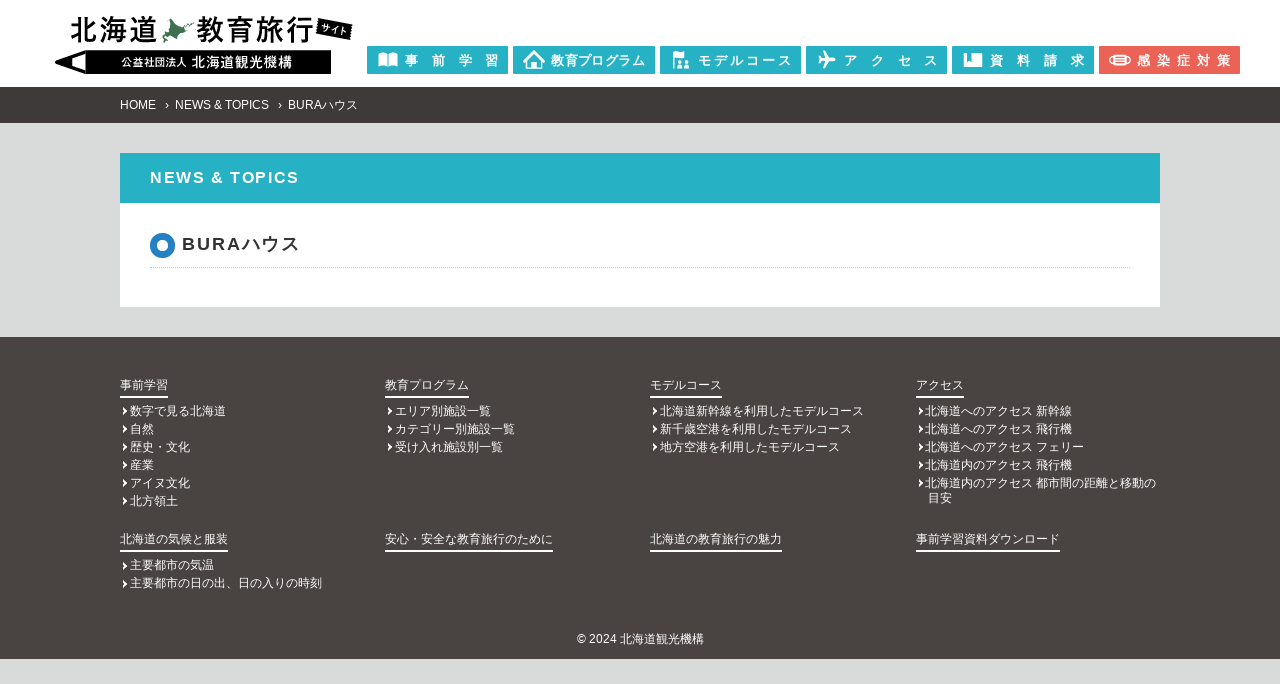

--- FILE ---
content_type: text/html; charset=UTF-8
request_url: http://hokkaido-syuryo.com/menu-facility/bura%E3%83%8F%E3%82%A6%E3%82%B9/
body_size: 27202
content:
<!doctype html>
<html lang="ja">
<head>
<meta charset="UTF-8">
<meta http-equiv="X-UA-Compatible" content="IE=edge"/>
<meta name="viewport" content="width=device-width,initial-scale=1.0,minimum-scale=1.0">
<meta name="format-detection" content="telephone=no">

<title>BURAハウス ｜ 北海道教育旅行</title>
<!-- TEMP: singular.php -->

<meta name="Description" content="NEWS & TOPICS BURAハウスのページです。" />
<meta name="Keywords" content="" />

<!-- Global site tag (gtag.js) - Google Analytics -->
<script async src="https://www.googletagmanager.com/gtag/js?id=G-3XTRTGRDTT"></script>
<script>
  window.dataLayer = window.dataLayer || [];
  function gtag(){dataLayer.push(arguments);}
  gtag('js', new Date());

  gtag('config', 'G-3XTRTGRDTT');
</script>

<!-- OpenGraphProtocol/ -->
<meta property="og:type" content="website">
<meta property="og:url" content="http://hokkaido-syuryo.com/menu-facility/bura%E3%83%8F%E3%82%A6%E3%82%B9/">
<meta property="og:title" content="BURAハウス ｜ 北海道教育旅行">
<meta property="og:description" content="NEWS & TOPICS BURAハウスのページです。">
<meta property="og:image" content="http://hokkaido-syuryo.com/content/fb.png" />
<!-- /OpenGraphProtocol -->

<!-- favicon/ -->
<link rel="icon" href="http://hokkaido-syuryo.com/content/favicon.ico">
<link rel="apple-touch-icon" href="http://hokkaido-syuryo.com/content/apple-touch-icon.png">
<!-- /favicon -->

<meta name='robots' content='max-image-preview:large' />
<link rel='stylesheet' id='wp-block-library-css' href='http://hokkaido-syuryo.com/content/wp-includes/css/dist/block-library/style.min.css?ver=6.4.7' type='text/css' media='all' />
<style id='classic-theme-styles-inline-css' type='text/css'>
/*! This file is auto-generated */
.wp-block-button__link{color:#fff;background-color:#32373c;border-radius:9999px;box-shadow:none;text-decoration:none;padding:calc(.667em + 2px) calc(1.333em + 2px);font-size:1.125em}.wp-block-file__button{background:#32373c;color:#fff;text-decoration:none}
</style>
<style id='global-styles-inline-css' type='text/css'>
body{--wp--preset--color--black: #000000;--wp--preset--color--cyan-bluish-gray: #abb8c3;--wp--preset--color--white: #ffffff;--wp--preset--color--pale-pink: #f78da7;--wp--preset--color--vivid-red: #cf2e2e;--wp--preset--color--luminous-vivid-orange: #ff6900;--wp--preset--color--luminous-vivid-amber: #fcb900;--wp--preset--color--light-green-cyan: #7bdcb5;--wp--preset--color--vivid-green-cyan: #00d084;--wp--preset--color--pale-cyan-blue: #8ed1fc;--wp--preset--color--vivid-cyan-blue: #0693e3;--wp--preset--color--vivid-purple: #9b51e0;--wp--preset--gradient--vivid-cyan-blue-to-vivid-purple: linear-gradient(135deg,rgba(6,147,227,1) 0%,rgb(155,81,224) 100%);--wp--preset--gradient--light-green-cyan-to-vivid-green-cyan: linear-gradient(135deg,rgb(122,220,180) 0%,rgb(0,208,130) 100%);--wp--preset--gradient--luminous-vivid-amber-to-luminous-vivid-orange: linear-gradient(135deg,rgba(252,185,0,1) 0%,rgba(255,105,0,1) 100%);--wp--preset--gradient--luminous-vivid-orange-to-vivid-red: linear-gradient(135deg,rgba(255,105,0,1) 0%,rgb(207,46,46) 100%);--wp--preset--gradient--very-light-gray-to-cyan-bluish-gray: linear-gradient(135deg,rgb(238,238,238) 0%,rgb(169,184,195) 100%);--wp--preset--gradient--cool-to-warm-spectrum: linear-gradient(135deg,rgb(74,234,220) 0%,rgb(151,120,209) 20%,rgb(207,42,186) 40%,rgb(238,44,130) 60%,rgb(251,105,98) 80%,rgb(254,248,76) 100%);--wp--preset--gradient--blush-light-purple: linear-gradient(135deg,rgb(255,206,236) 0%,rgb(152,150,240) 100%);--wp--preset--gradient--blush-bordeaux: linear-gradient(135deg,rgb(254,205,165) 0%,rgb(254,45,45) 50%,rgb(107,0,62) 100%);--wp--preset--gradient--luminous-dusk: linear-gradient(135deg,rgb(255,203,112) 0%,rgb(199,81,192) 50%,rgb(65,88,208) 100%);--wp--preset--gradient--pale-ocean: linear-gradient(135deg,rgb(255,245,203) 0%,rgb(182,227,212) 50%,rgb(51,167,181) 100%);--wp--preset--gradient--electric-grass: linear-gradient(135deg,rgb(202,248,128) 0%,rgb(113,206,126) 100%);--wp--preset--gradient--midnight: linear-gradient(135deg,rgb(2,3,129) 0%,rgb(40,116,252) 100%);--wp--preset--font-size--small: 13px;--wp--preset--font-size--medium: 20px;--wp--preset--font-size--large: 36px;--wp--preset--font-size--x-large: 42px;--wp--preset--spacing--20: 0.44rem;--wp--preset--spacing--30: 0.67rem;--wp--preset--spacing--40: 1rem;--wp--preset--spacing--50: 1.5rem;--wp--preset--spacing--60: 2.25rem;--wp--preset--spacing--70: 3.38rem;--wp--preset--spacing--80: 5.06rem;--wp--preset--shadow--natural: 6px 6px 9px rgba(0, 0, 0, 0.2);--wp--preset--shadow--deep: 12px 12px 50px rgba(0, 0, 0, 0.4);--wp--preset--shadow--sharp: 6px 6px 0px rgba(0, 0, 0, 0.2);--wp--preset--shadow--outlined: 6px 6px 0px -3px rgba(255, 255, 255, 1), 6px 6px rgba(0, 0, 0, 1);--wp--preset--shadow--crisp: 6px 6px 0px rgba(0, 0, 0, 1);}:where(.is-layout-flex){gap: 0.5em;}:where(.is-layout-grid){gap: 0.5em;}body .is-layout-flow > .alignleft{float: left;margin-inline-start: 0;margin-inline-end: 2em;}body .is-layout-flow > .alignright{float: right;margin-inline-start: 2em;margin-inline-end: 0;}body .is-layout-flow > .aligncenter{margin-left: auto !important;margin-right: auto !important;}body .is-layout-constrained > .alignleft{float: left;margin-inline-start: 0;margin-inline-end: 2em;}body .is-layout-constrained > .alignright{float: right;margin-inline-start: 2em;margin-inline-end: 0;}body .is-layout-constrained > .aligncenter{margin-left: auto !important;margin-right: auto !important;}body .is-layout-constrained > :where(:not(.alignleft):not(.alignright):not(.alignfull)){max-width: var(--wp--style--global--content-size);margin-left: auto !important;margin-right: auto !important;}body .is-layout-constrained > .alignwide{max-width: var(--wp--style--global--wide-size);}body .is-layout-flex{display: flex;}body .is-layout-flex{flex-wrap: wrap;align-items: center;}body .is-layout-flex > *{margin: 0;}body .is-layout-grid{display: grid;}body .is-layout-grid > *{margin: 0;}:where(.wp-block-columns.is-layout-flex){gap: 2em;}:where(.wp-block-columns.is-layout-grid){gap: 2em;}:where(.wp-block-post-template.is-layout-flex){gap: 1.25em;}:where(.wp-block-post-template.is-layout-grid){gap: 1.25em;}.has-black-color{color: var(--wp--preset--color--black) !important;}.has-cyan-bluish-gray-color{color: var(--wp--preset--color--cyan-bluish-gray) !important;}.has-white-color{color: var(--wp--preset--color--white) !important;}.has-pale-pink-color{color: var(--wp--preset--color--pale-pink) !important;}.has-vivid-red-color{color: var(--wp--preset--color--vivid-red) !important;}.has-luminous-vivid-orange-color{color: var(--wp--preset--color--luminous-vivid-orange) !important;}.has-luminous-vivid-amber-color{color: var(--wp--preset--color--luminous-vivid-amber) !important;}.has-light-green-cyan-color{color: var(--wp--preset--color--light-green-cyan) !important;}.has-vivid-green-cyan-color{color: var(--wp--preset--color--vivid-green-cyan) !important;}.has-pale-cyan-blue-color{color: var(--wp--preset--color--pale-cyan-blue) !important;}.has-vivid-cyan-blue-color{color: var(--wp--preset--color--vivid-cyan-blue) !important;}.has-vivid-purple-color{color: var(--wp--preset--color--vivid-purple) !important;}.has-black-background-color{background-color: var(--wp--preset--color--black) !important;}.has-cyan-bluish-gray-background-color{background-color: var(--wp--preset--color--cyan-bluish-gray) !important;}.has-white-background-color{background-color: var(--wp--preset--color--white) !important;}.has-pale-pink-background-color{background-color: var(--wp--preset--color--pale-pink) !important;}.has-vivid-red-background-color{background-color: var(--wp--preset--color--vivid-red) !important;}.has-luminous-vivid-orange-background-color{background-color: var(--wp--preset--color--luminous-vivid-orange) !important;}.has-luminous-vivid-amber-background-color{background-color: var(--wp--preset--color--luminous-vivid-amber) !important;}.has-light-green-cyan-background-color{background-color: var(--wp--preset--color--light-green-cyan) !important;}.has-vivid-green-cyan-background-color{background-color: var(--wp--preset--color--vivid-green-cyan) !important;}.has-pale-cyan-blue-background-color{background-color: var(--wp--preset--color--pale-cyan-blue) !important;}.has-vivid-cyan-blue-background-color{background-color: var(--wp--preset--color--vivid-cyan-blue) !important;}.has-vivid-purple-background-color{background-color: var(--wp--preset--color--vivid-purple) !important;}.has-black-border-color{border-color: var(--wp--preset--color--black) !important;}.has-cyan-bluish-gray-border-color{border-color: var(--wp--preset--color--cyan-bluish-gray) !important;}.has-white-border-color{border-color: var(--wp--preset--color--white) !important;}.has-pale-pink-border-color{border-color: var(--wp--preset--color--pale-pink) !important;}.has-vivid-red-border-color{border-color: var(--wp--preset--color--vivid-red) !important;}.has-luminous-vivid-orange-border-color{border-color: var(--wp--preset--color--luminous-vivid-orange) !important;}.has-luminous-vivid-amber-border-color{border-color: var(--wp--preset--color--luminous-vivid-amber) !important;}.has-light-green-cyan-border-color{border-color: var(--wp--preset--color--light-green-cyan) !important;}.has-vivid-green-cyan-border-color{border-color: var(--wp--preset--color--vivid-green-cyan) !important;}.has-pale-cyan-blue-border-color{border-color: var(--wp--preset--color--pale-cyan-blue) !important;}.has-vivid-cyan-blue-border-color{border-color: var(--wp--preset--color--vivid-cyan-blue) !important;}.has-vivid-purple-border-color{border-color: var(--wp--preset--color--vivid-purple) !important;}.has-vivid-cyan-blue-to-vivid-purple-gradient-background{background: var(--wp--preset--gradient--vivid-cyan-blue-to-vivid-purple) !important;}.has-light-green-cyan-to-vivid-green-cyan-gradient-background{background: var(--wp--preset--gradient--light-green-cyan-to-vivid-green-cyan) !important;}.has-luminous-vivid-amber-to-luminous-vivid-orange-gradient-background{background: var(--wp--preset--gradient--luminous-vivid-amber-to-luminous-vivid-orange) !important;}.has-luminous-vivid-orange-to-vivid-red-gradient-background{background: var(--wp--preset--gradient--luminous-vivid-orange-to-vivid-red) !important;}.has-very-light-gray-to-cyan-bluish-gray-gradient-background{background: var(--wp--preset--gradient--very-light-gray-to-cyan-bluish-gray) !important;}.has-cool-to-warm-spectrum-gradient-background{background: var(--wp--preset--gradient--cool-to-warm-spectrum) !important;}.has-blush-light-purple-gradient-background{background: var(--wp--preset--gradient--blush-light-purple) !important;}.has-blush-bordeaux-gradient-background{background: var(--wp--preset--gradient--blush-bordeaux) !important;}.has-luminous-dusk-gradient-background{background: var(--wp--preset--gradient--luminous-dusk) !important;}.has-pale-ocean-gradient-background{background: var(--wp--preset--gradient--pale-ocean) !important;}.has-electric-grass-gradient-background{background: var(--wp--preset--gradient--electric-grass) !important;}.has-midnight-gradient-background{background: var(--wp--preset--gradient--midnight) !important;}.has-small-font-size{font-size: var(--wp--preset--font-size--small) !important;}.has-medium-font-size{font-size: var(--wp--preset--font-size--medium) !important;}.has-large-font-size{font-size: var(--wp--preset--font-size--large) !important;}.has-x-large-font-size{font-size: var(--wp--preset--font-size--x-large) !important;}
.wp-block-navigation a:where(:not(.wp-element-button)){color: inherit;}
:where(.wp-block-post-template.is-layout-flex){gap: 1.25em;}:where(.wp-block-post-template.is-layout-grid){gap: 1.25em;}
:where(.wp-block-columns.is-layout-flex){gap: 2em;}:where(.wp-block-columns.is-layout-grid){gap: 2em;}
.wp-block-pullquote{font-size: 1.5em;line-height: 1.6;}
</style>
<link rel='stylesheet' id='responsive-lightbox-prettyphoto-css' href='http://hokkaido-syuryo.com/content/wp-content/plugins/responsive-lightbox/assets/prettyphoto/prettyPhoto.min.css?ver=2.4.6' type='text/css' media='all' />
<link rel='stylesheet' id='css-ress-css' href='http://hokkaido-syuryo.com/content/wp-content/themes/hokkaido-syuryo_2021/common/css/ress.css?ver=2012100909' type='text/css' media='all' />
<link rel='stylesheet' id='css-common-css' href='http://hokkaido-syuryo.com/content/wp-content/themes/hokkaido-syuryo_2021/common/css/common.css?ver=2103100854' type='text/css' media='all' />
<link rel='stylesheet' id='css-module-css' href='http://hokkaido-syuryo.com/content/wp-content/themes/hokkaido-syuryo_2021/common/css/module.css?ver=2103160559' type='text/css' media='all' />
<link rel='stylesheet' id='css-layout-css' href='http://hokkaido-syuryo.com/content/wp-content/themes/hokkaido-syuryo_2021/common/css/layout.css?ver=2403070520' type='text/css' media='all' />
<link rel='stylesheet' id='css-content-css' href='http://hokkaido-syuryo.com/content/wp-content/themes/hokkaido-syuryo_2021/common/css/content.css?ver=2012100909' type='text/css' media='all' />
<link rel='stylesheet' id='cate-css' href='http://hokkaido-syuryo.com/content/wp-content/themes/hokkaido-syuryo_2021/common/css/news.css?ver=2012100909' type='text/css' media='all' />
<link rel='stylesheet' id='jquery.lightbox.min.css-css' href='http://hokkaido-syuryo.com/content/wp-content/plugins/wp-jquery-lightbox/styles/lightbox.min.css?ver=1.4.9.3' type='text/css' media='all' />
<link rel='stylesheet' id='jqlb-overrides-css' href='http://hokkaido-syuryo.com/content/wp-content/plugins/wp-jquery-lightbox/styles/overrides.css?ver=1.4.9.3' type='text/css' media='all' />
<script type="text/javascript" src="http://hokkaido-syuryo.com/content/wp-includes/js/jquery/jquery.min.js?ver=3.7.1" id="jquery-core-js"></script>
<script type="text/javascript" src="http://hokkaido-syuryo.com/content/wp-includes/js/jquery/jquery-migrate.min.js?ver=3.4.1" id="jquery-migrate-js"></script>
<script type="text/javascript" src="http://hokkaido-syuryo.com/content/wp-content/plugins/responsive-lightbox/assets/prettyphoto/jquery.prettyPhoto.min.js?ver=2.4.6" id="responsive-lightbox-prettyphoto-js"></script>
<script type="text/javascript" src="http://hokkaido-syuryo.com/content/wp-includes/js/underscore.min.js?ver=1.13.4" id="underscore-js"></script>
<script type="text/javascript" src="http://hokkaido-syuryo.com/content/wp-content/plugins/responsive-lightbox/assets/infinitescroll/infinite-scroll.pkgd.min.js?ver=6.4.7" id="responsive-lightbox-infinite-scroll-js"></script>
<script type="text/javascript" id="responsive-lightbox-js-before">
/* <![CDATA[ */
var rlArgs = {"script":"prettyphoto","selector":"lightbox","customEvents":"","activeGalleries":true,"animationSpeed":"normal","slideshow":false,"slideshowDelay":5000,"slideshowAutoplay":false,"opacity":"0.75","showTitle":true,"allowResize":true,"allowExpand":true,"width":1080,"height":720,"separator":"\/","theme":"pp_default","horizontalPadding":20,"hideFlash":false,"wmode":"opaque","videoAutoplay":false,"modal":false,"deeplinking":false,"overlayGallery":false,"keyboardShortcuts":true,"social":false,"woocommerce_gallery":false,"ajaxurl":"http:\/\/hokkaido-syuryo.com\/content\/wp-admin\/admin-ajax.php","nonce":"6af2df4f41","preview":false,"postId":4488,"scriptExtension":false};
/* ]]> */
</script>
<script type="text/javascript" src="http://hokkaido-syuryo.com/content/wp-content/plugins/responsive-lightbox/js/front.js?ver=2.4.6" id="responsive-lightbox-js"></script>
<script type="text/javascript" src="http://hokkaido-syuryo.com/content/wp-content/themes/hokkaido-syuryo_2021/common/js/fixHeight.js?ver=2012100909" id="js-fixHeight-js"></script>
<script type="text/javascript" src="http://hokkaido-syuryo.com/content/wp-content/themes/hokkaido-syuryo_2021/common/js/common.js?ver=2103150409" id="js-common-js"></script>
<script type="text/javascript" src="http://hokkaido-syuryo.com/content/wp-content/themes/hokkaido-syuryo_2021/common/js/ga.js?ver=2103200017" id="js-analytics-js"></script>
<link rel="https://api.w.org/" href="http://hokkaido-syuryo.com/wp-json/" /><link rel="alternate" type="application/json" href="http://hokkaido-syuryo.com/wp-json/wp/v2/menu-facility/4488" /><link rel="canonical" href="http://hokkaido-syuryo.com/menu-facility/bura%e3%83%8f%e3%82%a6%e3%82%b9/" />
<link rel="alternate" type="application/json+oembed" href="http://hokkaido-syuryo.com/wp-json/oembed/1.0/embed?url=http%3A%2F%2Fhokkaido-syuryo.com%2Fmenu-facility%2Fbura%25e3%2583%258f%25e3%2582%25a6%25e3%2582%25b9%2F" />
<link rel="alternate" type="text/xml+oembed" href="http://hokkaido-syuryo.com/wp-json/oembed/1.0/embed?url=http%3A%2F%2Fhokkaido-syuryo.com%2Fmenu-facility%2Fbura%25e3%2583%258f%25e3%2582%25a6%25e3%2582%25b9%2F&#038;format=xml" />
<style type="text/css">

</style>
<style type="text/css">.recentcomments a{display:inline !important;padding:0 !important;margin:0 !important;}</style></head>
<body id="news" class="menu-facility-template-default single single-menu-facility postid-4488 page -loading">
<!-- #header/ -->
<header id="header">
  <div class="inner">
<a href="/" class="site_logo"><img src="http://hokkaido-syuryo.com/content/wp-content/themes/hokkaido-syuryo_2021/common/images/lg_kiko2.svg" alt="北海道教育旅行" /></a>
  <input type="checkbox" name="headmenu_switch" id="headmenu_switch" class="_switch" />
  <label for="headmenu_switch" class="headmenu_btn _btn"></label>
  <div id="head_menu">
  <div>
  <nav class="site_menu">
<ul id="menu-site_menu_2021" class="menu"><li id="menu-item-2359" class="menu-item menu-item-type-custom menu-item-object-custom menu-item-2359"><a href="/prestudy/"><img src="/content/wp-content/themes/hokkaido-syuryo_2021//common/images/im_book.svg" alt="事前学習"><em><span>事</span><span>前</span><span>学</span><span>習</span></em></a></li>
<li id="menu-item-2222" class="menu-item menu-item-type-post_type menu-item-object-page menu-item-2222"><a href="http://hokkaido-syuryo.com/program_list/"><img src="/content/wp-content/themes/hokkaido-syuryo_2021//common/images/im_house.svg" alt="教育プログラム"><em><span>教</span><span>育</span><span>プ</span><span>ロ</span><span>グ</span><span>ラ</span><span>ム</span></em></a></li>
<li id="menu-item-2224" class="menu-item menu-item-type-custom menu-item-object-custom menu-item-2224"><a href="/content/course"><img src="/content/wp-content/themes/hokkaido-syuryo_2021//common/images/im_course.svg" alt="モデルコース"><em><span>モ</span><span>デ</span><span>ル</span><span>コ</span><span>ー</span><span>ス</span></em></a></li>
<li id="menu-item-2225" class="menu-item menu-item-type-post_type menu-item-object-page menu-item-2225"><a href="http://hokkaido-syuryo.com/access/"><img src="/content/wp-content/themes/hokkaido-syuryo_2021//common/images/im_plane.svg" alt="アクセス"><em><span>ア</span><span>ク</span><span>セ</span><span>ス</span></em></a></li>
<li id="menu-item-7016" class="menu-item menu-item-type-post_type menu-item-object-page menu-item-7016"><a href="http://hokkaido-syuryo.com/request/"><img src="/content/wp-content/themes/hokkaido-syuryo_2021/common/images/im_pmpt.svg" alt="資料請求"><em><span>資</span><span>料</span><span>請</span><span>求</span></em></a></li>
<li id="menu-item-2226" class="orange menu-item menu-item-type-custom menu-item-object-custom menu-item-2226"><a target="_blank" rel="noopener" href="https://safe-travel.visit-hokkaido.jp/"><img src="/content/wp-content/themes/hokkaido-syuryo_2021//common/images/im_mask.svg" alt="感染症対策"><em><span>感</span><span>染</span><span>症</span><span>対</span><span>策</span></em></a></li>
</ul></nav>
  </div>
  </div>
  <!-- /#head_menu -->
  </div>
</header>
<!-- /#header -->

<!-- #content/ -->
<div id="content">
<nav class="breadclam"><ol class="bc_list inner"><li><a href="http://hokkaido-syuryo.com/?v=2017">HOME</a></li>
<li><a href="http://hokkaido-syuryo.com/news/">NEWS & TOPICS</a></li>
<li>BURAハウス</li>
</ol></nav>  <main role="main">
  <div class="inner">

    <div class="main_block">

      <div class="main_head">
        <div class="main_title _title">NEWS & TOPICS</div>
      </div>
      <div class="main_body">


<article id="bura%e3%83%8f%e3%82%a6%e3%82%b9" class="content_block">

  <header class="content_head">
    <h1 class="content_title _title">BURAハウス</h1>
  </header>
  <!-- /.content_head -->

  <div class="content_body">



  </div>
  <!-- /.content_body -->



</article>
<!-- /#bura%e3%83%8f%e3%82%a6%e3%82%b9 -->

      </div>
      <!-- /.main_body -->

    </div>
    <!-- /.main_block -->

  </div><!-- /.inner -->
  </main>

</div>
<!-- /#content -->

<!-- #footer/ -->
<footer id="footer">
<div class="inner">
<nav class="footer_menu">
<ul class="menu_list col_list -sp_c01 -tb_c04 -pc_c04">
  <li>
    <a href="http://hokkaido-syuryo.com/read/" class="menu_read">事前学習</a>
    <input type="checkbox" name="footer_menu_switch" id="footer_menu_switch_0" class="panel_switch _switch" />
    <label for="footer_menu_switch_0" class="panel_btn"></label>
    <ul class="sub_list panel_content">
      <li><a href="http://hokkaido-syuryo.com/read/">数字で見る北海道</a>
      <li><a href="http://hokkaido-syuryo.com/study/study_nature/">自然</a>
      <li><a href="http://hokkaido-syuryo.com/study/study_culture/">歴史・文化</a>
      <li><a href="http://hokkaido-syuryo.com/study/study_industry/">産業</a>
      <li><a href="http://hokkaido-syuryo.com/study/study_ainu/">アイヌ文化</a>
      <li><a href="http://hokkaido-syuryo.com/study/study_northernterritories/">北方領土</a>
    </ul>
  </li>
  <li>
    <a href="http://hokkaido-syuryo.com/program_list/" class="menu_program_list">教育プログラム</a>
    <input type="checkbox" name="footer_menu_switch" id="footer_menu_switch_1" class="panel_switch _switch" />
    <label for="footer_menu_switch_1" class="panel_btn"></label>
    <ul class="sub_list panel_content">
      <li><a href="http://hokkaido-syuryo.com/program_list/program_area/">エリア別施設一覧</a>
      <li><a href="http://hokkaido-syuryo.com/program_list/program_cate/">カテゴリー別施設一覧</a>
      <li><a href="http://hokkaido-syuryo.com/?page_id=967">受け入れ施設別一覧</a>
    </ul>
  </li>
  <li>
    <a href="http://hokkaido-syuryo.com/content/course/" class="menu_%e3%83%a2%e3%83%87%e3%83%ab%e3%82%b3%e3%83%bc%e3%82%b9-2">モデルコース</a>
    <input type="checkbox" name="footer_menu_switch" id="footer_menu_switch_2" class="panel_switch _switch" />
    <label for="footer_menu_switch_2" class="panel_btn"></label>
    <ul class="sub_list panel_content">
      <li><a href="http://hokkaido-syuryo.com/content/course/shinkansen-a.php">北海道新幹線を利用したモデルコース</a>
      <li><a href="http://hokkaido-syuryo.com/content/course/newchitose_ap-a.php">新千歳空港を利用したモデルコース</a>
      <li><a href="http://hokkaido-syuryo.com/content/course/regional_ap-a.php">地方空港を利用したモデルコース</a>
    </ul>
  </li>
  <li>
    <a href="http://hokkaido-syuryo.com/access/" class="menu_access">アクセス</a>
    <input type="checkbox" name="footer_menu_switch" id="footer_menu_switch_3" class="panel_switch _switch" />
    <label for="footer_menu_switch_3" class="panel_btn"></label>
    <ul class="sub_list panel_content">
      <li><a href="http://hokkaido-syuryo.com/access/to_shinkansen/">北海道へのアクセス 新幹線</a>
      <li><a href="http://hokkaido-syuryo.com/access/to_air/">北海道へのアクセス 飛行機</a>
      <li><a href="http://hokkaido-syuryo.com/access/to_ferry/">北海道へのアクセス フェリー</a>
      <li><a href="http://hokkaido-syuryo.com/access/in_air/">北海道内のアクセス 飛行機</a>
      <li><a href="http://hokkaido-syuryo.com/access/in_car/">北海道内のアクセス 都市間の距離と移動の目安</a>
    </ul>
  </li>
  <li>
    <a href="http://hokkaido-syuryo.com/climate/" class="menu_climate">北海道の気候と服装</a>
    <input type="checkbox" name="footer_menu_switch" id="footer_menu_switch_4" class="panel_switch _switch" />
    <label for="footer_menu_switch_4" class="panel_btn"></label>
    <ul class="sub_list panel_content">
      <li><a href="http://hokkaido-syuryo.com/climate/temperature/">主要都市の気温</a>
      <li><a href="http://hokkaido-syuryo.com/climate/sunrise_sunset/">主要都市の日の出、日の入りの時刻</a>
    </ul>
  </li>
  <li>
    <a href="http://hokkaido-syuryo.com/support/" class="menu_support">安心・安全な教育旅行のために</a>
  </li>
  <li>
    <a href="http://hokkaido-syuryo.com/content/feature/" class="menu_%e5%8c%97%e6%b5%b7%e9%81%93%e3%81%ae%e6%95%99%e8%82%b2%e6%97%85%e8%a1%8c%e3%81%ae%e9%ad%85%e5%8a%9b-2">北海道の教育旅行の魅力</a>
  </li>
  <li>
    <a href="http://hokkaido-syuryo.com/download/" class="menu_download">事前学習資料ダウンロード</a>
  </li>
</ul>
</nav><!-- /.footer_menu -->
  <p class="copyright">&copy; 2024 北海道観光機構</p>
</div>
</footer>
<!-- /#footer -->
<div id="pagetop"><a href="#">PAGETOP</a></div>


<script>
    jQuery(function(){
        if(jQuery(window).width() > 767) { // ウインドウサイズの幅が767ピクセルよりも大きい場合
            jQuery("#step_slide .sp-slide label").each(function(){
                jQuery(this).addClass("sp-selectable").css("cursor","pointer");
            });
        }
    });
</script>
<script type="text/javascript" src="http://hokkaido-syuryo.com/content/wp-content/themes/hokkaido-syuryo_2021/common/js/svgxuse.js?ver=2012100909" id="js-svgxuse-js"></script>
<script type="text/javascript" src="http://hokkaido-syuryo.com/content/wp-content/plugins/wp-jquery-lightbox/panzoom.min.js?ver=1.4.9.3" id="wp-jquery-lightbox-panzoom-js"></script>
<script type="text/javascript" src="http://hokkaido-syuryo.com/content/wp-content/plugins/wp-jquery-lightbox/jquery.touchwipe.min.js?ver=1.4.9.3" id="wp-jquery-lightbox-swipe-js"></script>
<script type="text/javascript" id="wp-jquery-lightbox-js-extra">
/* <![CDATA[ */
var JQLBSettings = {"showTitle":"0","showCaption":"1","showNumbers":"0","fitToScreen":"0","resizeSpeed":"400","showDownload":"0","navbarOnTop":"0","marginSize":"0","mobileMarginSize":"20","slideshowSpeed":"4000","prevLinkTitle":"\u524d\u306e\u753b\u50cf","nextLinkTitle":"\u6b21\u306e\u753b\u50cf","closeTitle":"\u30ae\u30e3\u30e9\u30ea\u30fc\u3092\u9589\u3058\u308b","image":"\u753b\u50cf ","of":"\u306e","download":"\u30c0\u30a6\u30f3\u30ed\u30fc\u30c9","pause":"(\u30b9\u30e9\u30a4\u30c9\u30b7\u30e7\u30fc\u3092\u4e00\u6642\u505c\u6b62\u3059\u308b)","play":"(\u30b9\u30e9\u30a4\u30c9\u30b7\u30e7\u30fc\u3092\u518d\u751f\u3059\u308b)"};
/* ]]> */
</script>
<script type="text/javascript" src="http://hokkaido-syuryo.com/content/wp-content/plugins/wp-jquery-lightbox/jquery.lightbox.js?ver=1.4.9.3" id="wp-jquery-lightbox-js"></script>
</body>
</html>


--- FILE ---
content_type: text/css
request_url: http://hokkaido-syuryo.com/content/wp-content/themes/hokkaido-syuryo_2021/common/css/common.css?ver=2103100854
body_size: 6045
content:
@charset "UTF-8";
/* CSS Document */

@font-face {
	font-family: sans-serif;
	src: local(HiraginoSans-W3);
	font-weight: normal;
}
@font-face {
	font-family: sans-serif;
	src: local(HiraginoSans-W6);
	font-weight: bold;
}
@font-face {
	font-family: 'Hiragino Kaku Gothic Pro W3';
	src: local(HiraginoSans-W3);
	font-weight: normal;
}
@font-face {
	font-family: 'Hiragino Kaku Gothic Pro W3';
	src: local(HiraginoSans-W6);
	font-weight: bold;
}
@font-face {
	font-family: 'ヒラギノ角ゴ Pro W3';
	src: local(HiraginoSans-W3);
	font-weight: normal;
}
@font-face {
	font-family: 'ヒラギノ角ゴ Pro W3';
	src: local(HiraginoSans-W6);
	font-weight: bold;
}
@font-face {
	font-family: 'ヒラギノ角ゴ ProN W3';
	src: local(HiraginoSans-W3);
	font-weight: normal;
}
@font-face {
	font-family: 'ヒラギノ角ゴ ProN W3';
	src: local(HiraginoSans-W6);
	font-weight: bold;
}
@font-face {
	font-family: 'ＭＳ Ｐゴシック';
	src: local(HiraginoSans-W3);
	font-weight: normal;
}
@font-face {
	font-family: 'ＭＳ Ｐゴシック';
	src: local(HiraginoSans-W6);
	font-weight: bold;
}
@font-face {
	font-family: 'MS P Gothic';
	src: local(HiraginoSans-W3);
	font-weight: normal;
}
@font-face {
	font-family: 'MS P Gothic';
	src: local(HiraginoSans-W6);
	font-weight: bold;
}
@font-face {
	font-family: 'MS PGothic';
	src: local(HiraginoSans-W3);
	font-weight: normal;
}
@font-face {
	font-family: 'MS PGothic';
	src: local(HiraginoSans-W6);
	font-weight: bold;
}

/* HTML
============================== */
html, body {
  position: relative;
  margin: 0;
  padding: 0;
  }
html {
  width: 100%;
  height: 100%;
  font-size: 10px;
  }
body {
  position: relative;
  min-height: 100%;
  background-color: #fff;
  color: #333;
  font-size: 1.6rem;
  line-height: 1;
  }
@media print, (min-width: 992px) {
  body {
    font-size: 1.6rem;
    }
  }

/* FONT FAMILY */
body, .-sans-serif {
  font-family:
    "ヒラギノ角ゴ Pro W3", "Hiragino Kaku Gothic Pro",
    "游ゴシック", "Yu Gothic", "游ゴシック体", "YuGothic", "メイリオ", Meiryo,
    Osaka, "ＭＳ Ｐゴシック", "MS PGothic",
    Arial, Helvetica, Roboto, "Droid Sans", "Droid Sans Japanese",
    sans-serif;
  }
.-serif {
  font-family:
    "ヒラギノ明朝 Pro W3", "Hiragino Mincho Pro", "HiraMinProN-W3",
    "游明朝", "Yu Mincho", "游明朝体", "YuMincho",
    "HGS明朝E", "ＭＳ Ｐ明朝", "MS PMincho",
    "Times New Roman",
    serif;
  }


/* TEXT */
h1, h2, h3, h4, h5, h6 {
  font-size: 1em;
  font-weight: 600;
  line-height: 1.25;
  }
p {
  line-height: 1.25;
  }
p + p {
  margin-top: 0.5em;
  }
em,
address {
  font-style: normal;
  }


/* block */
div {
  -webkit-box-sizing: border-box;
  -moz-box-sizing: border-box;
  box-sizing: border-box;
  }
img, svg {
  width: 100%;
  max-width: 100%;
  height: auto;
  line-height: 1;
  vertical-align: bottom;
  }
hr {
  clear: both;
  width: auto;
  height: 0;
  border-top: solid 0.1rem #666;
  }


/* LINK */
a {
  -webkit-transition: all 0.4s ease;
  -ms-transition: all 0.4s ease;
  transition: all 0.4s ease;
  }
a:hover {
  opacity: 0.8;
  }
a[href^="http"]:empty:after {
  content: attr(href);
  }
a[href^="http"]:empty:after,
a[href^="mailto"] {
  display: inline;
  white-space: normal;
  word-break: break-all;
  }
@media print, (min-width: 768px) {
  a[href^="tel:"] {
    color: #333;
    text-decoration: none;
    pointer-events: none;
    }
}


/* TABLE */
table {
  width: 100%;
  table-layout: fixed;
  border-collapse: collapse;
  font-size: 0.875em;
  }
table caption {
  margin-bottom: 0.5rem;
  font-weight: 600;
  text-align: left;
  }
table, th, td {
  border-style: solid;
  border-color: #ccc;
  border-width: 0.1rem;
  }
table .row_head col {
  width: 10em;
  }
table .row_head,
table .row_head col:first-child {
  background-color: rgba(0,0,0,0.1);
  }
table thead {
  background-color: #666;
  }
table thead th {
  color: #FFF;
  }
table thead > tr {
  border-bottom-style: double;
  border-bottom-width: 0.3rem;
  }
table tfoot {
  background-color: #F0F0F0;
  }
table tfoot > tr {
  border-top-style: double;
  border-top-width: 0.3rem;
  }
table th,
table td {
  padding: 0.5em;
  vertical-align: middle;
  line-height: 1.25;
  }
table th {
  font-weight: 600;
  text-align: center;
  }
table td {
  text-align: left;
  }
table tbody th {
  width: 25%;
  background-color: #ededed;
  }



/* FORM */
textarea,
input,
button,
select {
  margin: 0.2rem auto;
  padding: 0.2em;
  border-radius: 0.3rem;
  border-style: solid;
  border-width: thin;
  border-color: #ccc;
  background-color: #FFF;
  font-size: 1em;
  -webkit-box-sizing: border-box;
  -moz-box-sizing: border-box;
  box-sizing: border-box;
  }
textarea.-w_narrow,
input.-w_narrow,
button.-w_narrow,
select.-w_narrow {
  width: 8em;
  }
textarea.-w_harf,
input.-w_harf,
button.-w_harf,
select.-w_harf,
textarea.-w_full,
input.-w_full,
button.-w_full,
select.-w_full {
  width: 100%;
  }
textarea {
  height: 5em;
  line-height: 1.25;
  }
@media screen and (max-width: 767px) {
  /* iOSフォームズーム対策 */
  textarea,
  input,
  button,
  select {
    font-size: 1.6rem;
    }
}

@media print, (min-width: 768px) {
  textarea.-w_harf,
  input.-w_harf,
  button.-w_harf,
  select.-w_harf {
    width: 49%;
    }
}


/* RESPONSIVE
============================== */
/* br */
.-is_nr, .-is_sp, .-is_tb, .-is_pc { display: none; }
@media screen and (max-width: 320px) {
  .-is_nr { display: block; }
}
@media screen and (max-width: 767px) {
  .-is_sp { display: block; }
}
@media print, (min-width: 768px) and (max-width: 991px) {
  .-is_tb { display: block; }
}
@media print, (min-width: 992px) {
  .-is_pc { display: block; }
}


/* inline-block */
.-ib {
  display: inline-block;
  }
@media print, (min-width: 768px) {
  .-tb_ib {
    display: inline-block;
    }
}
@media print, (min-width: 992px) {
  .-pc_ib {
    display: inline-block;
    }
}

/* KERNING
============================== */
.-kn_nr {
  display: inline-block;
  margin-right: -0.25em;
  margin-left: -0.25em;
  }




--- FILE ---
content_type: text/css
request_url: http://hokkaido-syuryo.com/content/wp-content/themes/hokkaido-syuryo_2021/common/css/module.css?ver=2103160559
body_size: 22050
content:
@charset "UTF-8";
/* CSS Document */

.-dummy {
  display: inline-block;
  position: relative;
  background-color: rgba(0,0,0,0.5);
  opacity: 0.5;
  }
.-dummy:after {
  content: 'dummy';
  position: absolute;
  top: 0;
  bottom: 0;
  right: 0;
  left: 0;
  margin: auto;
  width: auto;
  height: 1em;
  color: rgba(0,0,0,0.8);
  line-height: 1;
  }

/* INNER
 ============================== */
.inner,
.-sp_inner {
  position: relative;
  margin: auto;
  width: calc(100% - 40px);
  max-width: 1040px;
  z-index: auto;
  }
@media print, (min-width: 768px) {
  .-sp_inner {
    width: auto;
    }
  .inner {
    width: 96%;
    }
}
@media screen and (max-width: 420px) {
	.inner, .-sp_inner {
		width: calc(100% - 20px);
	}
}

/* COLUMN LAYOUT
 ============================== */
.col_list {
  list-style: none;
  }
.col_list:after {
  content: " ";
  display: block;
  clear: both;
  }
.col_list > li {
  float: left;
  margin-top: 1%;
  margin-bottom: 1%;
  margin-left: 2%;
  }
/* 1/1 */
.col_list > li.col_row {
  margin-right: 0;
  width: 100% !important;
  }
@media screen and (max-width: 767px) {
  .col_list > li {
    margin-top: 2%;
    margin-bottom: 2%;
  }
  /* 1/1 */
  .col_list.-sp_c01 > li {
    width: 100%;
    }
  /* 1/2 */
  .col_list.-sp_c02 > li {
    width: 49%;
    }
  /* 1/3 */
  .col_list.-sp_c03 > li {
    width: 32%;
    }
  /* 1/4*/
  .col_list.-sp_c04 > li {
    width: 23.5%;
    width: -webkit-calc( ( 100% - 6% ) / 4 );
    width: calc( ( 100% - 6% ) / 4 );
    }
  .col_list.-sp_c01 > li,
  .col_list.-sp_c02 > li:nth-child(2n+1),
  .col_list.-sp_c03 > li:nth-child(3n+1),
  .col_list.-sp_c04 > li:nth-child(4n+1) {
    clear: left;
    margin-left: 0;
    }
}
@media print, (min-width: 768px) and (max-width: 991px) {
  /* 1/1 */
  .col_list.-tb_c01 > li {
    width: 100%;
    }
  /* 1/2 */
  .col_list.-tb_c02 > li {
    width: 49%;
    }
  /* 1/3 */
  .col_list.-tb_c03 > li {
    width: 32%;
    }
  /* 1/4*/
  .col_list.-tb_c04 > li {
    width: 23.5%;
    width: -webkit-calc( ( 100% - 6% ) / 4 );
    width: calc( ( 100% - 6% ) / 4 );
    }
  /* 1/5 */
  .col_list.-tb_c05 > li {
    width: 18.4%;
    width: -webkit-calc( ( 100% - 8% ) / 5 );
    width: calc( ( 100% - 8% ) / 5 );
    }
  /* 1/6 */
  .col_list.-tb_c06 > li {
    width: 15%;
    }
  /* 1/8 */
  .col_list.-tb_c08 > li {
    width: 10.75%;
    width: -webkit-calc( ( 100% - 14% ) / 8 );
    width: calc( ( 100% - 14% ) / 8 );
    }
  .col_list.-tb_c01 > li,
  .col_list.-tb_c02 > li:nth-child(2n+1),
  .col_list.-tb_c03 > li:nth-child(3n+1),
  .col_list.-tb_c04 > li:nth-child(4n+1),
  .col_list.-tb_c05 > li:nth-child(5n+1),
  .col_list.-tb_c06 > li:nth-child(6n+1),
  .col_list.-tb_c07 > li:nth-child(7n+1),
  .col_list.-tb_c08 > li:nth-child(8n+1) {
    clear: left;
    margin-left: 0;
    }
}
@media print, (min-width: 992px) {
  /* 1/1 */
  .col_list.-pc_c01 > li {
    width: 100%;
    }
  /* 1/2 */
  .col_list.-pc_c02 > li {
    width: 49%;
    }
  /* 1/3 */
  .col_list.-pc_c03 > li {
    width: 32%;
    }
  /* 1/4*/
  .col_list.-pc_c04 > li {
    width: 23.5%;
    width: -webkit-calc( ( 100% - 6% ) / 4 );
    width: calc( ( 100% - 6% ) / 4 );
    }
  /* 1/5 */
  .col_list.-pc_c05 > li {
    width: 18.4%;
    width: -webkit-calc( ( 100% - 8% ) / 5 );
    width: calc( ( 100% - 8% ) / 5 );
    }
  /* 1/6 */
  .col_list.-pc_c06 > li {
    width: 15%;
    }
  /* 1/8 */
  .col_list.-pc_c08 > li {
    width: 10.75%;
    width: -webkit-calc( ( 100% - 14% ) / 8 );
    width: calc( ( 100% - 14% ) / 8 );
    }
  .col_list.-pc_c01 > li,
  .col_list.-pc_c02 > li:nth-child(2n+1),
  .col_list.-pc_c03 > li:nth-child(3n+1),
  .col_list.-pc_c04 > li:nth-child(4n+1),
  .col_list.-pc_c05 > li:nth-child(5n+1),
  .col_list.-pc_c06 > li:nth-child(6n+1),
  .col_list.-pc_c07 > li:nth-child(7n+1),
  .col_list.-pc_c08 > li:nth-child(8n+1) {
    clear: left;
    margin-left: 0;
    }
}


.block_list {
  list-style: none;
  }
.block_list > li + li {
  margin-top: 1.5rem;
  }


a._icn[target="_blank"]:after {
  content: '';
  display: inline-block;
  margin-left: 1em;
  width: 1em;
  height: 0.8em;
  background-color: #999;
  -webkit-box-shadow: 2px 2px 0 0 #fff;
  -moz-box-shadow: 2px 2px 0 0 #fff;
  box-shadow: 2px 2px 0 0 #fff;
}


/* UI
============================== */
._switch {
  display: none;
  }

/* btn */
._btn {
  display: inline-block;
  position: relative;
  padding: 0.5em;
  background-color: #FFF;
  text-decoration: none;
  line-height: 1;
  -webkit-box-shadow: 0 3px 2px -2px rgba(0,0,0,0.1);
  -moz-box-shadow: 0 3px 2px -2px rgba(0,0,0,0.1);
  box-shadow: 0 3px 2px -2px rgba(0,0,0,0.1);
  overflow: hidden;
  }
._btn,
._btn:before,
._btn:after {
  -webkit-transition: all 0.4s;
  -ms-transition: all 0.4s;
  transition: all 0.4s;
  }
._btn:hover {
  -webkit-transform: translateY(-1px);
  -ms-transform: translateY(-1px);
  -o-transform: translateY(-1px);
  transform: translateY(-1px);
  -webkit-box-shadow: 0 4px 3px -2px rgba(0,0,0,0.1);
  -moz-box-shadow: 0 4px 3px -2px rgba(0,0,0,0.1);
  box-shadow: 0 4px 3px -2px rgba(0,0,0,0.1);
  }
._btn:active {
  -webkit-transform: translateY(1px);
  -ms-transform: translateY(1px);
  -o-transform: translateY(1px);
  transform: translateY(1px);
  -webkit-box-shadow: 0 0 0 0 rgba(0,0,0,0.1);
  -moz-box-shadow: 0 0 0 0 rgba(0,0,0,0.1);
  box-shadow: 0 0 0 0 rgba(0,0,0,0.1);
  }
._btn > img {
  line-height: 0;
  }
._btn > .icn {
  margin-right: 0.5em;
  width: 2em;
  height: 2em;
  background-color: #fff;
  border-radius: 1em;
  line-height: 1;
}

.more_btn {
  background-color: #595757;
  font-size: 1.2rem;
  color: #FFF;
}

.download_btn,
.menu_list .download_btn {
  display: block;
  margin: 1.5rem auto;
  padding: 0.5em;
  background-color: #e96336;
  color: #FFF;
  text-align: center;
  line-height: 1.5;
}
.download_btn > .icn {
  fill: #e96336;
  vertical-align: bottom;
}
.download_btn > em {
  font-size: 1.25em;
}
@media print, ( min-width: 768px ) {
  .download_btn {
    font-size: 1em;
  }
}


/* entry btn */
.entry_btn {
  display: block;
  margin: auto;
  padding: 1.5em;
  color: #333;
  font-weight: bold;
  line-height: 1.2;
  }
.entry_btn:after {
  content: '';
  display: block;
  position: absolute;
  top: 0;
  bottom: 0;
  right: 1em;
  margin: auto;
  width: 0.5em;
  height: 0.5em;
  border-style: solid;
  border-width: 0.2rem;
  border-color: #666 #666 transparent transparent;
  -webkit-transform: rotate(45deg);
  -moz-transform: rotate(45deg);
  -ms-transform: rotate(45deg);
  -o-transform: rotate(45deg);
  transform: rotate(45deg);
  }


._tag {
  display: inline-block;
  margin-right: 0.5em;
  padding: 0.25em 0.5em;
  color: #FFF;
  font-size: 1.2rem;
  font-weight: normal;
  background-color: #3e3a39;
  vertical-align: middle;
}
/*
.area_douou._tag     { background-color: #333; }
.area_douhoku._tag   { background-color: #333 }
.area_dounan._tag   { background-color: #333; }
.area_doutou._tag   { background-color: #333; }
.area_tokachi._tag   { background-color: #333; }
.area_okhotsk._tag   { background-color: #333; }
*/
._tag {
  line-height: 1.5;
}
._tag > svg {
  display: inline-block;
  margin-right: 0.25em;
  width: 1.5em;
  height: 1.5em;
  fill: #fff;
  vertical-align: middle;
}
.cate_nature._tag { background-color: #9fbf1f; }
.cate_culture._tag { background-color: #916730; }
.cate_industry._tag { background-color: #34a1b9; }
.cate_ainu._tag { background-color: #9e4c6b; }
.cate_northernterritories._tag { background-color: #ebad19; }



.go_next {
  display: block;
  position: relative;
  margin: 1.5rem auto 3rem;
  padding: 1rem 3rem;
  width: 100%;
  border-radius: 3rem;
  background-color: #f7ed0a;
  max-width: 40rem;
}
#go_step3::after {
  content: '';
  display: block;
  position: absolute;
  top: 100%;
  right: 0;
  left: 0;
  margin: 0.5rem auto auto;
  width: 0;
  height: 0;
  border-style: solid;
  border-width: 1rem 1.5rem 0;
  border-color: #fc7c00 transparent transparent;
}
.go_next > img {
  max-width: 100%;
}

/* link_more */
.link_more {
  display: inline-block;
  height: 1em;
  color: #1c96c1;
  font-size: 0.8125em;
  text-decoration: none;
  }
.link_more:before {
  content: '▼';
  display: inline-block;
  margin-right: 0.5em;
  width: 1.6em;
  height: 1.6em;
  border-radius: 0.8em;
  background-color: #fff;
  color: #1c96c1;
  font-size: 0.625em;
  line-height: 1.6;
  text-align: center;
  -webkit-box-shadow: 0 0 0 1px #1c96c1;
  -moz-box-shadow: 0 0 0 1px #1c96c1;
  box-shadow: 0 0 0 1px #1c96c1;
  -webkit-transform: rotate(-90deg);
  -moz-transform: rotate(-90deg);
  -ms-transform: rotate(-90deg);
  -o-transform: rotate(-90deg);
  transform: rotate(-90deg);
  }

/* bnr_list */
.bnr_list {
  list-style: none;
  text-align: center;
  }
.bnr_list > li {
  display: inline-block;
  max-width: 32rem;
  margin: 0 1%;
  }
._bnr {
  display: block;
  position: relative;
  margin: auto;
  text-decoration: none;
  line-height: 1;
  -webkit-box-sizing: border-box;
  -moz-box-sizing: border-box;
  box-sizing: border-box;
  -webkit-box-shadow: 0 3px 2px -2px rgba(0,0,0,0.1);
  -moz-box-shadow: 0 3px 2px -2px rgba(0,0,0,0.1);
  box-shadow: 0 3px 2px -2px rgba(0,0,0,0.1);
  overflow: hidden;
  }
._bnr,
._bnr:before,
._bnr:after {
  -webkit-transition: all 0.4s;
  -ms-transition: all 0.4s;
  transition: all 0.4s;
  }
._bnr:hover {
  top: -1px;
  -webkit-box-shadow: 0 4px 3px -2px rgba(0,0,0,0.1);
  -moz-box-shadow: 0 4px 3px -2px rgba(0,0,0,0.1);
  box-shadow: 0 4px 3px -2px rgba(0,0,0,0.1);
  }
._bnr:active {
  top: 1px;
  -webkit-box-shadow: 0 0 0 0 rgba(0,0,0,0.1);
  -moz-box-shadow: 0 0 0 0 rgba(0,0,0,0.1);
  box-shadow: 0 0 0 0 rgba(0,0,0,0.1);
  }
@media print , (min-width: 768px) {
  .bnr_list > li {
    width: auto;
    }
}

/* link */
.list_link {
  display: inline-block;
  text-decoration: none;
  }
.list_link:after {
  content: '一覧を見る';
  display: inline-block;
  margin-left: 0.5em;
  }
.list_link ._icn {
  border-radius: 50%;
  }

._icn {
  vertical-align: middle;
  }

/* TEXT
============================== */
._title {
  position: relative;
  font-weight: bold;
  line-height: 1.25;
  letter-spacing: 0.1em;
  }
.text_area > p,
.text_area li,
._text {
  line-height: 1.5;
  }
.text_area > p {
  text-align: justify;
  }
.note,
.footnote {
  display: inline-block;
  padding-left: 1em;
  font-size: 1.2rem;
  font-weight: normal;
  line-height: 1.25;
  }
.footnote:before {
  content: '※';
  display: inline-block;
  width: 1em;
  margin-left: -1em;
  text-align: center;
  }

/* LIST
============================== */

/* menu_list */
.menu_list {
  list-style: none;
  position: relative;
  }
.menu_list > li {
  position: relative;
  }
.menu_list a {
  position: relative;
  display: block;
  text-decoration: none;
  text-align: center;
  color: #FFF;
  }

/* info_list */
.info_list {
  line-height: 1.5;
  }
.info_list > dt {
  clear: both;
  float: left;
  width: 6em;
}
.info_list > dt::after {
  content: '：';
}
.info_list > dd {
  margin-bottom: 0.25em;
  padding-left: 6em;
}

.info_list span {
  display: inline-block;
  }
.info_list a:hover {
  text-decoration: underline;
  }

/* date_list */
.date_list {
  padding-top: 0.5em;
  line-height: 1.25;
  }
.date_list a:hover {
  opacity: 1;
  text-decoration: underline;
  }
.date_list > dt {
  margin-bottom: 0.25em;
  font-weight: bold;
  }
.date_list > dd {
  margin-bottom: 0.5em;
  padding-bottom: 0.5em;
  border-bottom: dotted thin #ccc;
  }
@media screen and (min-width: 480px) {
  .date_list > dt {
    clear: both;
    float: left;
    width: 7em;
    }
  .date_list > dd {
    padding-left: 7.5em;
    }
}


/* number_list */
.number_list {
  list-style: none;
  counter-reset: numberlist;
  }
.number_list > li,
dl.number_list > dt {
  counter-increment: numberlist;
  }
.number_list > li,
dl.number_list {
  padding-left: 2.5em;
}
.number_list > li:before,
dl.number_list > dt:before {
  content: '('counter(numberlist)')';
  display: inline-block;
  margin-left: -2.5em;
  width: 2.5em;
  letter-spacing: 0.2em;
  font-family: monospace;
  }
.number_list > li,
dl.number_list {
  padding-left: 2em;
}
.number_list.-simple > li:before,
dl.number_list.-simple > dt:before {
  content: counter(numberlist)'.';
  margin-left: -2em;
  width: 2em;
  text-align: right;
  }
dl.number_list > dd {
  margin-top: 0.5em;
}
dl.number_list > dd + dt {
  margin-top: 1em;
}

/* footnote_list */
.footnote_list {
  list-style: none;
  counter-reset: footnote;
  font-size: 1.2rem;
  }
.footnote_list > li {
  padding-left: 1.2em;
  line-height: 1.25;
  }
.footnote_list > li:before {
  counter-increment: footnote;
  content: '※';
  display: inline-block;
  margin-left: -1.2em;
  }
.footnote_list > li + li {
  margin-top: 0.25em;
  }
ol.footnote_list > li {
  padding-left: 2.5em;
  }
ol.footnote_list > li:before {
  content: '※'counter(footnote);
  width: 2.5em;
  margin-left: -2.5em;
  }


/* mark_list */
.mark_list {
  list-style: none;
  }
.mark_list a {
  position: relative;
  }
.mark_list a:before {
  content: '';
  display: inline-block;
  }
.mark_list > li,
.mark_list > dt {
  padding-left: 1em;
  }
.mark_list.-mark_c > li:before,
.mark_list.-mark_c > dt:before {
  content: '';
  display: inline-block;
  margin-left: -1em;
  margin-right: 0.2em;
  width: 0.8em;
  height: 0.8em;
  border-radius: 50%;
  background-color: #2680c4;
  }
.mark_list.-mark_carr a {
  padding-left: 1.2em;
  text-indent: -1.2em;
  }
.mark_list.-mark_carr a:before {
  content: '▲';
  padding: 0.25em 0;
  width: 1.5em;
  height: 1.5em;
  border-radius: 50%;
  background-color: #2680c4;
  color: #FFF;
  font-size: 0.75em;
  line-height: 1;
  text-indent: 0;
  text-align: center;
  -webkit-transform: rotate(90deg);
  -ms-transform: rotate(90deg);
  transform: rotate(90deg);
  }


.movie_list > li > h3{
	}
.movie_list > li > h3:before{
	content:"■";
	color:#26B1C4;
	display:inline-block;
	}

.movie_block {
  position: relative;
}
.movie_block::before {
  content: '';
  display: block;
  padding-top: 56.25%;
  padding-top: -webkit-calc( 100% * 9 / 16 );
  padding-top: calc( 100% * 9 / 16 );
}
.movie_block > iframe {
  position: absolute;
  top: 0;
  bottom: 0;
  right: 0;
  left: 0;
  width: 100%;
  height: 100%;
}


/* SNS LIST
============================== */
.sns_list {
  display: table;
  table-layout: fixed;
  border-spacing: 0.5rem;
  margin: auto;
  width: 96%;
  text-align: center;
  }
.sns_list > li {
  display: table-cell;
  }
.sns_list ._btn {
  display: block;
  padding: 3.6rem 0.5em 0.5em;
  border-style: solid;
  border-color: #efefef;
  border-width: thin;
  background-color: #fff;
  font-size: 1rem;
  }
.sns_list ._btn:before {
  content: '';
  display: block;
  position: absolute;
  top: 0;
  right: 0;
  left: 0;
  margin: 0.25em auto;
  width: 1em;
  height: 1em;
  font-size: 2.4rem;
  background-position: center center;
  background-repeat: no-repeat;
  -webkit-background-size: contain;
  background-size: contain;
  }
.sns_list ._btn.sns_facebook {
  color: #3b5999;
  letter-spacing: 0.2em;
  text-indent: 0.2em;
  }
.sns_list ._btn.sns_twitter {
  color: #1da1f2;
  letter-spacing: 0;
  text-indent: 0;
  }
.sns_list ._btn.sns_google {
  color: #db4437;
  letter-spacing: 0.5em;
  text-indent: 0.5em;
  }
.sns_list ._btn.sns_line {
  color: #00b900;
  letter-spacing: 0.5em;
  text-indent: 0.5em;
  }
.sns_list ._btn.sns_youtube {
  color: #cc181e;
  letter-spacing: 0.5em;
  text-indent: 0.5em;
  }
.sns_list ._btn.sns_facebook:hover {
  border-color: #3b5999;
  }
.sns_list ._btn.sns_twitter:hover {
  border-color: #1da1f2;
  }
.sns_list ._btn.sns_google:hover {
  border-color: #db4437;
  }
.sns_list ._btn.sns_line:hover {
  border-color: #00b900;
  }
.sns_list ._btn.sns_youtube:hover {
  border-color: #cc181e;
  }
.sns_list ._btn.sns_facebook:before {
  background-image: url('../images/sns_facebook-icn.png');
  }
.sns_list ._btn.sns_twitter:before {
  background-image: url('../images/sns_twitter-icn.png');
  }
.sns_list ._btn.sns_google:before {
  background-image: url('../images/sns_google-icn.png');
  }
.sns_list ._btn.sns_line:before {
  background-image: url('../images/sns_line-icn.png');
  }
.sns_list ._btn.sns_youtube:before {
  background-image: url('../images/sns_youtube-icn.png');
  }
@media print, (min-width: 768px) {
  .sns_list {
    width: auto;
    }
  .sns_list ._btn {
    padding: 0.8em 0.5em 0.8em 3.2rem;
    min-width: 8em;
    }
  .sns_list ._btn:before {
    bottom: 0;
    right: auto;
    margin: auto 0.5em;
    font-size: 1.6rem;
    }
}



.map > iframe {
  width: 100%;
  height: 30rem;
  }



.fold_btn {
  }
.fold_switch + .fold_block .fold_area {
  overflow: hidden;
  max-height: 0;
}
.fold_switch:checked + .fold_block .fold_area {
  max-height: 100vh;
}


/* PANEL
============================== */
.panel_btn:after {
  display: none;
  }
@media screen and (max-width: 767px) {
  .panel_btn {
    display: block;
    position: relative;
    }
  .panel_switch + .panel_btn:after {
    content: '';
    display: inline-block;
    position: absolute;
    top: 50%;
    right: 0;
    margin: -0.7rem 1rem auto;
    width: 1em;
    height: 1em;
    border-style: solid;
    border-width: 0.2rem;
    border-color: transparent #FFF #FFF transparent;
    -webkit-transform: rotate(45deg);
    -ms-transform: rotate(45deg);
    transform: rotate(45deg);
    -webkit-transition: all 0.4s ease;
    -ms-transition: all 0.4s ease;
    transition: all 0.4s ease;
    vertical-align: middle;
    }
  .panel_switch:checked + .panel_btn:after {
    margin-top: 0;
    -webkit-transform: rotate(225deg);
    -ms-transform: rotate(225deg);
    transform: rotate(225deg);
    }
  .panel_switch ~ .panel_content {
    max-height: 0;
    overflow: hidden;
    -webkit-transition: all 0.4s ease;
    -ms-transition: all 0.4s ease;
    transition: all 0.4s ease;
    }
  .panel_switch:checked ~ .panel_content {
    max-height: 200vh;
    }
}

@media screen and (max-width: 767px) {
}

/* SCROLL
============================== */
.scroll_block,
.scroll_area {
  position: relative;
  }
.scroll_note {
  display: none;
  }
@media screen and (max-width: 767px) {
  .scroll_note {
    display: block;
    margin-bottom: 0.5rem;
    text-align: right;
    }
  .scroll_block:before,
  .scroll_block:after {
    content: '';
    display: block;
    position: absolute;
    top: 2rem;
    bottom: 0;
    margin: auto;
    width: 1px;
    height: auto;
    }
  .scroll_block:before {
    left: 0;
    background-color: rgba(255,255,255,0.5);
    -webkit-box-shadow: 1px 0 1px 0 rgba(255,255,255,0.5);
    -moz-box-shadow: 1px 0 1px 0 rgba(255,255,255,0.5);
    box-shadow: 1px 0 1px 0 rgba(255,255,255,0.5);
    }
  .scroll_block:after {
    right: 0;
    background-color: rgba(0,0,0,0.2);
    -webkit-box-shadow: -1px 0 1px 0 rgba(0,0,0,0.2);
    -moz-box-shadow: -1px 0 1px 0 rgba(0,0,0,0.2);
    box-shadow: -1px 0 1px 0 rgba(0,0,0,0.2);
    }

  /* scroll_area */
  .scroll_block .scroll_area {
    max-width: 100%;
    overflow: scroll;
    z-index: auto;
    }

  .scroll_block .scroll_area::-webkit-scrollbar{
    width: 0.5rem;
    background: #60c0bd;
    }
  .scroll_block .scroll_area::-webkit-scrollbar:vertical {
    width: 0;
    }
  .scroll_block .scroll_area::-webkit-scrollbar:horizontal,
  .scroll_block .scroll_area::-webkit-scrollbar-track-piece:start,
  .scroll_block .scroll_area::-webkit-scrollbar-track-piece:end,
  .scroll_block .scroll_area::-webkit-scrollbar-corner {
    background: rgba(0,0,0,0.1);
    }
  .scroll_block .scroll_area::-webkit-scrollbar:horizontal {
    height: 1rem;
    }
  .scroll_block .scroll_area::-webkit-scrollbar-thumb:horizontal {
    background: #60c0bd;
    border-radius: 0.5rem;
    }
  .scroll_block .scroll_content {
    width: 200%;
    }
}

/* MODAL
============================== */
.modal_block {
  display: -webkit-flex;
  display: flex;
  position: fixed;
  justify-content: center;
  align-items: center;
  top: 0;
  right: 0;
  left: 0;
  margin: auto;
  width: 100%;
  height: 0;
  z-index: 9000;
  overflow: hidden;
  }
.modal_switch:checked + .modal_block {
  height: 100%;
  }
.modal_switch + .modal_block .modal_close_btn {
  display: block;
  transition: all 0.4s;
  }
.modal_switch:checked + .modal_block .modal_close_btn {
  position: absolute;
  top: 0;
  bottom: 0;
  right: 0;
  left: 0;
  margin: auto;
  background-color: rgba(0,0,0,0.6);
  z-index: 9001;
  }
 .modal_switch:checked + .modal_block .modal_close_btn_inner {
  position: absolute;
  top: 0;
  right: 0;
  margin: auto;
  z-index: 9010;
  width:2em;
  height:2em;
  background:#333;
  cursor:pointer;
  }
  .modal_switch:checked + .modal_block .modal_close_btn_inner:after{
	  display:block;
	  content:"×";
	  color:#fff;
	  font-size: 2em;
	  }
  
  
  
.modal_switch:checked + .modal_block .modal_content {
  position: relative;
  margin: auto;
  padding: 1.5rem;
  width: 90%;
  height: auto;
  max-height: 80%;
  background-color: #fff;
  z-index: 9002;
  }
@media screen and (max-width: 767px) {
  .modal_switch:checked + .modal_block .modal_content {
    overflow-y: scroll;
    }
}
@media print , (min-width: 768px) {
  .modal_switch:checked + .modal_block .modal_content {
    max-width: 96%;
    }
}
@media print , (min-width: 992px) {
  .modal_switch:checked + .modal_block .modal_content {
    max-width: 96rem;
    }
}
@media print , (min-width: 992px) {
  .modal_switch:checked + .modal_block .modal_content {
    width: 80%;
    }
}

/*
*/
body .sp-button {
  border-color: #999;
}

body .sp-selected-button {
  background-color: #999;
}

.slide_list {
  list-style: none;
}


.-no_image {
  background-color: rgba(0,0,0,0.3);
  }
.-no_image:after {
  content: 'NO IMAGE';
  display: block;
  position: absolute;
  top: 0;
  bottom: 0;
  right: 0;
  left: 0;
  margin: auto;
  width: auto;
  height: 1em;
  line-height: 1;
  text-align: center;
  opacity: 0.5;
  }

a[href=""],
a[href=".pdf"],
a[href=".xls"],
a[href=".xlsx"],
a[href=".doc"],
a[href=".docx"],
a[href=".zip"] {
  pointer-events: none;
  opacity: 0.5;
  }


--- FILE ---
content_type: text/css
request_url: http://hokkaido-syuryo.com/content/wp-content/themes/hokkaido-syuryo_2021/common/css/layout.css?ver=2403070520
body_size: 20032
content:
@charset "UTF-8";

/* LAYOUT */

body {
	background-color: #d9dada;
}

#header, #footer, #content {
	position: relative;
	margin: auto;
}

#header {
	z-index: 3000;
}

#content {
	z-index: auto;
}

#footer {
	z-index: 2000;
}



/* HEADER
============================== */

#header,
#header a {
	text-decoration: none;
}

#header {
	padding: 1.5rem 0 12px;
	background-color: #FFF;
	transition: all 0.4s;
}

#header > .inner {
	z-index: auto;
	width: calc(100% - 80px);
	max-width: none;
}

#header .inner:after {
	content: "";
	display: table;
	clear: both;
}

@media print, (max-width: 1180px) {
	#header > .inner {
		width: calc(100% - 40px);
	}
}
@media print, (max-width: 767px) {
	#header {
		padding: 20px 0 14px;
	}
}
@media print, (max-width: 420px) {
	#header > .inner {
		width: calc(100% - 20px);
	}
}


/* z-index */

#header .site_logo {
	z-index: 100;
}

#header #head_menu {
	z-index: 200;
}

#header .headmenu_btn {
	z-index: 300;
}

@media print, (min-width: 768px) {
	#header .site_logo {
		z-index: 300;
	}
	#header #head_menu {
		z-index: auto;
	}
	#header .site_menu {
		z-index: 100;
	}
	#header .info_menu {
		z-index: 200;
	}
}


/* site_logo */

#header .site_logo {
	float: left;
	display: block;
	position: relative;
	width: 314px;
	padding-left: 14px;
}

@media screen and (max-width: 1180px) {
	#header .site_logo {
		width: 300px;
		padding-left: 0;
	}
}

@media screen and (max-width: 1120px) {
	#header .site_logo {
		width: 240px;
	}
}

@media screen and (max-width: 767px) {
	#header .site_logo {
		width: 180px;
	}
}



/* headmenu_btn */

#header .headmenu_btn {
	display: none;
}

@media screen and (max-width: 767px) {
	#header .headmenu_btn,
	#header .headmenu_btn:before,
	#header .headmenu_btn:after {
		border-color: #ccc;
		-webkit-box-sizing: border-box;
		-moz-box-sizing: border-box;
		box-sizing: border-box;
	}
	#header .headmenu_btn {
		display: block;
		position: absolute;
		top: -7px;
		bottom: 0;
		right: 0;
		margin: auto 0;
		width: 1em;
		height: 1em;
		border-style: solid;
		border-width: thin;
		background-color: rgba(255, 255, 255, 0.2);
		font-size: 4.4rem;
		transition: none;
	}

	/* open */
	#headmenu_switch + .headmenu_btn:before,
	#headmenu_switch + .headmenu_btn:after {
		content: '';
		display: block;
		position: absolute;
		right: 0;
		left: 0;
		margin: auto;
		width: 0.6em;
		height: 0.3em;
		border-style: solid;
		-webkit-transition: height 0.2s ease 0.2s, transform 0.2s ease 0s;
		-ms-transition: height 0.2s ease 0.2s, transform 0.2s ease 0s;
		transition: height 0.2s ease 0.2s, transform 0.2s ease 0s;
	}
	#headmenu_switch + .headmenu_btn:before {
		top: 50%;
		border-width: 1px 0 2px;
	}
	#headmenu_switch + .headmenu_btn:after {
		bottom: 50%;
		border-width: 2px 0 1px;
	}

	/* close */
	#headmenu_switch:checked + .headmenu_btn {
		position: fixed;
		margin: 18px 20px;
	}
	#headmenu_switch:checked + .headmenu_btn:before,
	#headmenu_switch:checked + .headmenu_btn:after {
		top: 0;
		bottom: 0;
		height: 0;
		-webkit-transition: height 0.2s ease 0s, transform 0.2s ease 0.2s;
		-ms-transition: height 0.2s ease 0s, transform 0.2s ease 0.2s;
		transition: height 0.2s ease 0s, transform 0.2s ease 0.2s;
	}
	#headmenu_switch:checked + .headmenu_btn:before {
		-webkit-transform: rotate(45deg);
		-ms-transform: rotate(45deg);
		transform: rotate(45deg);
	}
	#headmenu_switch:checked + .headmenu_btn:after {
		-webkit-transform: rotate(-45deg);
		-ms-transform: rotate(-45deg);
		transform: rotate(-45deg);
	}
}
@media screen and (max-width: 480px) {
	#headmenu_switch:checked + .headmenu_btn {
		margin-right: 10px;
	}
}
@media screen and (max-width: 420px) {
	#headmenu_switch:checked + .headmenu_btn {
		margin-right: 10px;
	}
}

/* head_menu */

#head_menu {
	position: relative;
	float: right;
	display: block;
	margin: auto;
	width: auto;
	padding-top: 31px;
}

#head_menu .site_search input {
	color: #333;
}

#head_menu .menu_list .sub-menu {
	list-style: none;
}

#head_menu, #head_menu a {
	color: #fff;
}

#head_menu a {
	font-size: 1.2rem;
}

#head_menu > .inner {
	height: 100%;
}

@media screen and (max-width: 1120px) {
	#head_menu {
		padding-top: 20px;
	}
}

@media screen and (max-width: 920px) {
	#head_menu {
		clear: left;
	}
}

@media screen and (max-width: 767px) {
	#head_menu, #head_menu a {
		color: #fff;
	}
	#head_menu a {
		width: 100%;
		background-color: transparent !important;
		text-align: left;
		font-size: 11pt;
	}
	#head_menu {
		position: fixed;
		top: 0;
		right: 0;
		left: 0;
		margin: auto;
		padding-left: 34px;
		padding-right: 85px;
		background-color: rgba(0, 104, 136, 0.9);
		/* marine blue */
		text-align: left;
		overflow: hidden;
	}
	#headmenu_switch ~ #head_menu {
		max-height: 0;
		padding-top: 0;
		padding-bottom: 0;
		-webkit-transition: 0.4s all ease;
		-ms-transition: 0.4s all ease;
		transition: 0.4s all ease;
	}
	#headmenu_switch:checked ~ #head_menu {
		height: 100vh;
		max-height: 100vh;
		padding-top: 1.5rem;
		padding-bottom: 1.5rem;
		-webkit-box-shadow: 0 0.1rem 0.1rem 0 rgba(0, 0, 0, 0.2);
		-moz-box-shadow: 0 0.1rem 0.1rem 0 rgba(0, 0, 0, 0.2);
		box-shadow: 0 0.1rem 0.1rem 0 rgba(0, 0, 0, 0.2);
	}

	/* menu_list */
	#head_menu .menu_list {
		display: block;
	}
	#head_menu .menu_list > li {
		border-style: solid;
		border-width: 0 0 thin;
	}
	#head_menu .menu_list a {}
}



/* site_menu */

.site_menu a > svg {
	margin: auto;
	fill: #fff;
}

.site_menu ul {
	list-style: none;
	text-align: left;
}

.site_menu ul > li {
	float: left;
}

.site_menu ul > li:not(:last-child) {
	margin-right: 5px;
}

.site_menu a {
	display: inline-flex;
	flex-direction: row;
	align-items: center;
	justify-content: left;
	border-radius: 1px;
	padding: 3px 10px;
	word-break: keep-all;
	background-color: #26b1c4;
}

.site_menu li.orange a {
	background-color: #ea6356;
}

.site_menu a em {
	display: inline-flex;
	flex-direction: row;
	align-items: center;
	justify-content: space-between;
	width: 7em;
	font-size: 10pt;
	font-weight: bold;
	letter-spacing: 0;
}

.site_menu a img {
	margin-right: 6px;
	width: 22px;
	vertical-align: middle;
}

.site_menu a.menu_movie {
	background-color: #2680c4;
}

.site_menu a.menu_download {
	background-color: #f09508;
}

.site_menu a.menu_corona {
	background-color: #54b46d;
	padding-top: 0;
}

.site_menu a.menu_corona2 {
	background-color: #ea6356;
	padding-top: 0;
}

.site_menu a > svg {
	display: block;
	margin: auto auto 0.5em;
	width: 4em;
	height: 4em;
	fill: #fff;
}

.site_menu a.menu_corona > svg {
	width: 5em;
	height: 5em;
	margin-bottom: 0;
}

.site_menu a.menu_corona2 > img {
	width: 4.2em;
	height: 5em;
	margin-bottom: 0;
}

.site_menu ul .sub-menu {
	position: absolute;
	top: 100%;
	right: 0;
	left: 0;
	margin: auto 0.5rem;
	padding-top: 0;
	max-height: 0;
	transition: all 0.4s;
	z-index: 0;
	overflow: hidden;
}

.site_menu ul > li:hover .sub-menu {
	max-height: 40rem;
	-webkit-box-shadow: 0 1px 0 1px rgba(0, 0, 0, 0.2);
	-moz-box-shadow: 0 1px 0 1px rgba(0, 0, 0, 0.2);
	box-shadow: 0 1px 1px 0 rgba(0, 0, 0, 0.2);
}

.site_menu ul .sub-menu {
	background-color: rgba(0, 104, 136, 0.8);
}

.site_menu ul .sub-menu > li {
	border-top: solid thin rgba(0, 0, 0, 0.2);
}

@media screen and (max-width: 1120px) {
	.site_menu a img {
		/*display: none;*/
	}
	.site_menu a em {
		width: auto;
	}
}

@media screen and (max-width: 767px) {
	.site_menu {
		font-size: 0.875em;
	}
	.site_menu a {
		padding: 0.5em 0;
		letter-spacing: 0.1em;
	}
	.site_menu a > svg, .site_menu a > img {
		display: inline-block;
		margin-right: 0.5em;
		width: 2em;
		height: 2em;
		vertical-align: middle;
	}
	.site_menu ul .sub-menu {
		display: none;
	}
	.site_menu ul > li {
		float: none;
		border-bottom: 1px solid #fff;
	}
	.site_menu ul > li:not(:last-child) {
		margin-right: 0;
	}
}


/* header_menu */

@media screen and (max-width: 767px) {
	.header_menu a {
		padding: 0.75em 0;
	}
}

@media print, (min-width: 768px) {
	.header_menu {
		font-size: 0.8125em;
		text-align: right;
	}
	.header_menu .menu_list {
		display: inline-table;
		background-color: #595757;
		border-radius: 0 0 0.5rem 0.5rem;
		-webkit-box-shadow: 0 1px 1px 0 rgba(0, 0, 0, 0.2);
		-moz-box-shadow: 0 1px 1px 0 rgba(0, 0, 0, 0.2);
		box-shadow: 0 1px 1px 0 rgba(0, 0, 0, 0.2);
	}
	.header_menu .menu_list > li {
		display: table-cell;
	}
	.header_menu .menu_list > li + li {
		border-left: solid thin #fff;
	}
	.header_menu a {
		padding: 0.75em 1.5em;
	}
}



/* FOOTER
============================== */

#footer {
	background-color: #494342;
	color: #fff;
	text-align: center;
}

#footer .copyright {
	clear: both;
	padding: 1em 0;
	font-size: 0.75em;
}

.footer_menu {
	padding: 3rem 0 1.5rem;
	text-align: left;
}

.footer_menu .menu_list a {
	text-align: left;
	line-height: 1.25;
	border: solid 0 #FFF;
}

.footer_menu .sub_list {
	list-style: none;
}

@media screen and ( max-width: 767px) {
	.footer_menu {
		font-size: 0.875em;
	}
	.footer_menu .menu_list a {
		padding: 1em 0.5em;
		border-bottom-width: thin;
	}
	.footer_menu .menu_list > li {
		margin: auto;
	}
	.footer_menu .sub_list {
		padding-left: 1.5rem;
	}
	.footer_menu .menu_list .panel_btn {
		position: absolute;
		top: 0;
		right: 0;
		margin: auto 0.5em;
		width: 3em;
		height: 3em;
		z-index: 10;
	}
}

@media print, (min-width: 768px) {
	.footer_menu {
		font-size: 1.2rem;
	}
	.footer_menu .menu_list > li > a {
		display: inline-block;
		margin-bottom: 0.5em;
		padding-bottom: 0.25em;
		border-bottom-width: 2px;
	}
	.footer_menu .sub_list > li {
		margin-bottom: 0.25em;
	}
	.footer_menu .sub_list a {
		padding-left: 1em;
	}
	.footer_menu .sub_list a::before {
		content: '';
		display: inline-block;
		margin-left: -1em;
		margin-right: 0.3em;
		width: 0.5em;
		height: 0.5em;
		border-style: solid;
		border-width: 2px;
		border-color: #FFF #FFF transparent transparent;
		vertical-align: middle;
		-webkit-transform: rotate(45deg);
		-ms-transform: rotate(45deg);
		-o-transform: rotate(45deg);
		transform: rotate(45deg);
	}
}



/* PAGETOP
============================== */

#pagetop {
	position: fixed;
	bottom: -3em;
	right: 5%;
	opacity: 0;
	z-index: 4000;
	-webkit-transition: all 0.4s;
	-moz-transition: all 0.4s;
	-ms-transition: all 0.4s;
	-o-transition: all 0.4s;
	transition: all 0.4s;
}

#pagetop.-active {
	bottom: 1em;
	opacity: 1;
}

#pagetop a {
	display: block;
	position: relative;
	width: 8em;
	color: #999;
	font-size: 1rem;
	text-decoration: none;
	text-align: center;
}

#pagetop a:before {
	content: '';
	position: absolute;
	top: -1.5em;
	right: 0;
	left: 0;
	margin: auto;
	width: 0;
	height: 0;
	border-style: solid;
	border-width: 1.2em;
	border-color: #2680c4 #2680c4 transparent transparent;
	-webkit-transform: rotate(-45deg);
	-moz-transform: rotate(-45deg);
	-ms-transform: rotate(-45deg);
	-o-transform: rotate(-45deg);
	transform: rotate(-45deg);
}



/* CONTENT
============================== */

.-wait #content {
	opacity: 0;
}

#content {
	opacity: 1;
	transition: all 1s;
}

.breadclam,
.breadclam a {
	color: #FFF;
	text-decoration: none;
}

.breadclam {
	padding: 1em 0;
	background-color: #3e3a39;
	font-size: 1.2rem;
}

.breadclam .bc_list {
	list-style: none;
}

.breadclam .bc_list > li {
	display: inline-block;
}

.breadclam .bc_list > li + li::before {
	content: '›';
	display: inline-block;
	margin: auto 0.5em;
}



.main_block,
.main_head,
.main_body,
.main_foot {
	position: relative;
}

.main_block {
	margin: 3rem auto;
	background-color: #fff;
}

.main_block::after {
	content: ' ';
	clear: both;
	display: block;
}

.main_head,
.main_foot {
	padding: 1.5rem 3rem;
}

.main_head {
	background-color: #26b1c4;
	color: #FFF;
}

.main_body::after {
	content: ' ';
	clear: both;
	display: block;
}


.sect_block,
.sect_head,
.sect_body,
.sect_foot {
	position: relative;
}

.sect_block {
	margin-top: 3rem;
}

.sect_title {
	color: #26b1c4;
}


.block,
.block_head,
.block_body,
.block_foot {
	position: relative;
}

.block {
	margin: 3rem auto;
}

.block_head::before,
.block_body::before,
.block_foot::before {
	content: ' ';
	clear: both;
	display: block;
}

.block_title {
	margin-top: 3rem;
	margin-bottom: 0.5em;
	padding-bottom: 0.5em;
	padding-left: 1.8em;
	border-bottom: dotted thin #ccc;
	font-size: 1.125em;
}

.block_title::before {
	content: '';
	display: inline-block;
	margin-right: 0.4em;
	margin-left: -1.8em;
	width: 1.4em;
	height: 1.4em;
	border-radius: 0.7em;
	border: solid 0.4em #2680c4;
	vertical-align: middle;
}

.block_body::after {
	content: ' ';
	display: block;
	clear: both;
}

.main_body .block:first-child,
.main_body .block:first-child .block_title {
	margin-top: auto;
}

.block_visual {
	margin-bottom: 0.5rem;
}

@media print, (min-width: 768px) {
	.block_visual {
		width: 48%;
	}
	.block_visual.-right {
		float: right;
		margin-left: 2%;
	}
	.block_visual.-left {
		float: left;
		margin-right: 2%;
	}
}

.summary_block,
.summary_block > .block_title {
	margin: auto;
}


.content_list {
	list-style: none;
}

.content_list > li {
	margin-top: 1.5rem;
	margin-bottom: 1.5rem;
}

.content_head,
.content_foot,
.content_body {
	padding: 1.5rem;
}

.main_body .content_head,
.main_body .content_foot,
.main_body .content_body {
	padding: 0;
}

.content_head {
	background-color: #26b1c4;
	color: #FFF;
}

.main_head + .main_body .content_head {
	background: none;
	color: #333;
}

.main_head + .main_body .content_title {
	margin-bottom: 0.5em;
	padding-bottom: 0.5em;
	padding-left: 1.8em;
	border-bottom: dotted thin #ccc;
	font-size: 1.125em;
}

.main_head + .main_body .content_title::before {
	content: '';
	display: inline-block;
	margin-right: 0.4em;
	margin-left: -1.8em;
	width: 1.4em;
	height: 1.4em;
	border-radius: 0.7em;
	border: solid 0.4em #2680c4;
	vertical-align: middle;
}


.content_title {}

.content_copy {
	margin: 1.5rem auto;
	font-size: 1.25em;
	font-weight: bold;
}

.content_text ._text,
.content_text .text_area > p {
	font-size: 0.875em;
}

.content_video {
	position: relative;
	margin: 1.5rem auto;
	width: 100%;
	max-width: 90rem;
}

.content_video::before {
	content: '';
	display: block;
	width: 100%;
	padding-top: 56.25%;
}

.content_video iframe,
.content_video object,
.content_video embed {
	position: absolute;
	top: 0;
	bottom: 0;
	right: 0;
	left: 0;
	margin: auto;
	width: 100%;
	height: 100%;
}

.content_foot {
	background-color: #eeeeee;
}

.content_menu .menu_list > li {
	padding: 1.5rem 0;
	background-color: #eee;
	background-image: -webkit-repeating-linear-gradient(-45deg, rgba(255, 255, 255, 0), rgba(255, 255, 255, 0) 2px, rgba(255, 255, 255, 0.5) 0, rgba(255, 255, 255, 0.5) 4px);
	background-image: -o-repeating-linear-gradient(-45deg, rgba(255, 255, 255, 0), rgba(255, 255, 255, 0) 2px, rgba(255, 255, 255, 0.5) 0, rgba(255, 255, 255, 0.5) 4px);
	background-image: repeating-linear-gradient(-45deg, rgba(255, 255, 255, 0), rgba(255, 255, 255, 0) 2px, rgba(255, 255, 255, 0.5) 0, rgba(255, 255, 255, 0.5) 4px);
}

@media print, (min-width: 768px) {
	.content_head {
		padding: 1.5rem 3rem;
	}
	.content_body,
	.content_foot {
		padding: 3rem;
	}
}


.program_text,
.facility_text {
	font-size: 0.8125em;
}

.program_info,
.facility_info {
	font-size: 0.8125em;
}


.facility_block {
	position: relative;
	padding: 1.5rem;
	width: 100%;
	height: 100%;
	border: solid thin #ccc;
	background: #fff;
}

.facility_block::after {
	content: ' ';
	display: block;
	clear: both;
}

.facility_head .facility_title {
	padding-bottom: 1.5rem;
	border-bottom: solid thin #26b1c4;
}

.facility_block .facility_content,
.facility_block .facilyty_program {
	margin-top: 1.5rem;
}

.facility_block .facility_text {
	font-size: 0.875em;
}

.facilyty_program .more_btn {
	display: block;
	margin: auto;
	text-align: center;
	max-width: 24rem;
	border-radius: 1em;
}

@media print, (min-width: 768px) {
	.facility_head .facility_title {}
	.facility_block .facility_content {
		float: left;
		width: 32%;
	}
	.facility_block .facilyty_program {
		float: right;
		width: 66%;
	}
}




/* facility_block */

@media print, (min-width: 768px) {
	.study_facility > ._title {
		text-align: left;
	}
}



/* program_block */

#program_cate .program_block {
	border: solid thin #ccc;
	padding: 1.5rem;
}

#program_cate .program_head {
	margin-bottom: 1rem;
	padding-bottom: 1rem;
	border-bottom: solid thin #26b1c4;
}

#program_cate .program_title {
	font-size: 1em;
}

#program_cate .program_body {
	padding: 0;
}

#program_facility .facility_content,
#program_facility .facilyty_program {
	float: none;
	width: auto;
}

.program_list {
	list-style: none;
}

.program_list > li {
	padding: 0.5rem 0;
	border-bottom: dotted thin #ccc;
}

.program_head {}

.program_head::after {
	content: ' ';
	clear: both;
	display: block;
}

.program_block {
	width: 100%;
	height: 100%;
}

.program_block .cate_tag {
	margin-right: auto;
	font-size: 1rem;
	letter-spacing: 0.1em;
}

.program_block .program_title {
	letter-spacing: 0;
	font-size: 0.875em;
}

.program_block .program_info {
	padding: 0.5em;
	background-color: #eee;
}

.program_block {}

.program_block .program_foot {}

.program_block .program_foot .facility_list {
	list-style: none;
}

.program_block .program_foot .facility_list a {
	display: inline-block;
	color: #333;
	font-size: 0.875em;
	font-weight: bold;
	text-decoration: none;
}

.program_block .program_foot .facility_list a:hover {
	color: #26b1c4;
}

.program_block .program_foot .facility_list a::before {
	content: '';
	display: inline-block;
	margin: auto 0.4em auto auto;
	width: 0;
	height: 0;
	border-style: solid;
	border-width: 0.4em 0 0.4em 0.6em;
	border-color: transparent transparent transparent #26b1c4;
	vertical-align: middle;
}

@media screen and (max-width: 767px) {
	.program_block .program_title {
		clear: right;
		margin-top: 0.5rem;
	}
}

@media print, (min-width: 768px) {
	.program_block .cate_tag {
		float: right;
	}
	.program_block .program_body {
		padding-left: 1em;
	}
}



/* fold */

.program_list .fold_btn,
.program_list .fold_btn::before {
	transition: all 0.4s;
}

.program_list .fold_switch + .fold_block .fold_btn {
	display: block;
	position: relative;
	padding-left: 1em;
}

.program_list .fold_switch + .fold_block .fold_btn::before {
	content: '';
	display: inline-block;
	margin: auto 0.4em auto -1em;
	width: 0;
	height: 0;
	border-style: solid;
	border-width: 0.4em 0 0.4em 0.6em;
	border-color: transparent transparent transparent #26b1c4;
	vertical-align: middle;
}

.program_list .fold_switch + .fold_block .fold_btn:hover {
	color: #26b1c4;
}

.program_list .fold_switch:checked + .fold_block .fold_btn::before {
	-webkit-transform: rotate(90deg);
	-ms-transform: rotate(90deg);
	-o-transform: rotate(90deg);
	transform: rotate(90deg);
}



/* website_list */

.website_list {
	font-size: 0.875em;
}

.website_list > dt {
	padding: 0.5em;
	color: #fff;
	text-align: center;
}

.website_list > dd {
	padding: 0.5em 0;
}

.website_list a {
	display: inline-block;
	margin-right: 1em;
	text-decoration: none;
	color: #333;
	font-weight: bold;
}

.website_list a::before {
	content: '';
	display: inline-block;
	margin-right: 0.2em;
	width: 0.8em;
	height: 0.8em;
	border-radius: 0.4em;
}

@media print, (min-width: 768px) {
	.website_list {
		display: inline-table;
	}
	.website_list > dt,
	.website_list > dd {
		display: table-cell;
		padding: 0.5em 1em;
	}
}


.wp-caption {
	width: 100% !important;
}

.wp-caption .wp-caption-text {
	margin: 0.5em auto;
	font-size: 1.2rem;
	padding-left: 1em;
}

.wp-caption .wp-caption-text::before {
	content: '';
	display: inline-block;
	margin: auto 0.3em auto -1em;
	width: 0;
	height: 0;
	border-style: solid;
	border-width: 0.4em 0 0.4em 0.7em;
	border-color: transparent transparent transparent #2680c4;
}

.cols2:after {
	content: "";
	display: table;
	clear: both;
}

.cols2 .cl, .cols2 .cr {
	width: 50%;
}

.cols2 .cl {
	float: left;
}

.cols2 .cr {
	float: right;
}

/* 240307:動画リスト追加 */
#jomon.content_head {
	background-color: #92d050;
}
#jomon + .content_body .movie_list > li > h3:before {
	color: #92d050;
}


--- FILE ---
content_type: text/css
request_url: http://hokkaido-syuryo.com/content/wp-content/themes/hokkaido-syuryo_2021/common/css/content.css?ver=2012100909
body_size: 2764
content:
@charset "UTF-8";
/* WP Content */

.content {
  font-size: 0.875em;
  }
/* WordPress Gallery
============================== */
.gallery {
  }
.gallery-icon {
  text-align: center;
  }
.gallery-caption {
  margin: 1rem 0;
  font-size: 1.2rem;
  text-align: center;
  }
.gallery-item img {
  }
.gallery-item {
  float: left;
  margin: 1% auto 1% 2%;
  width: 100%;
  height: auto;
  }
/*
.gallery-columns-X .gallery-item {
  width: calc( ( 100% - 2% * ( X - 1 ) ) / X);
}
*/
.gallery-columns-2 .gallery-item {
  width: 49%;
  }
.gallery-columns-3 .gallery-item {
  width: 32%;
  }
.gallery-columns-4 .gallery-item {
  width: 23.5%;
  width: -webkit-calc( 94% / 4 );
  width: calc( 94% / 4 );
  }
.gallery-columns-5 .gallery-item {
  width: 18.4%;
  width: -webkit-calc( 92% / 5 );
  width: calc( 92% / 5 );
  }
.gallery-columns-6 .gallery-item {
  width: 15%;
  width: -webkit-calc( 90% / 6 );
  width: calc( 90% / 6 );
  }
.gallery-columns-7 .gallery-item {
  width: 12.57%;
  width: -webkit-calc( 88% / 7 );
  width: calc( 88% / 7 );
  }
.gallery-columns-8 .gallery-item {
  width: 10.75%;
  width: -webkit-calc( 86% / 8 );
  width: calc( 86% / 8 );
  }
.gallery-columns-9 .gallery-item {
  width: 9.33%;
  width: -webkit-calc( 84% / 9 );
  width: calc( 84% / 9 );
  }
.gallery-columns-2 .gallery-item:nth-of-type(2n+1),
.gallery-columns-3 .gallery-item:nth-of-type(3n+1),
.gallery-columns-4 .gallery-item:nth-of-type(4n+1),
.gallery-columns-5 .gallery-item:nth-of-type(5n+1),
.gallery-columns-6 .gallery-item:nth-of-type(6n+1),
.gallery-columns-7 .gallery-item:nth-of-type(7n+1),
.gallery-columns-8 .gallery-item:nth-of-type(8n+1),
.gallery-columns-9 .gallery-item:nth-of-type(9n+1) {
  margin-left: auto;
}

@media screen and (max-width: 479px) {
  /* 5列以上は2〜4列に */
  .gallery-columns-5 .gallery-item:nth-of-type(5n+1),
  .gallery-columns-5 .gallery-item:nth-of-type(5n+2) {
    width: 49%;
    }
  .gallery-columns-5 .gallery-item,
  .gallery-columns-6 .gallery-item,
  .gallery-columns-7 .gallery-item:nth-of-type(7n+1),
  .gallery-columns-7 .gallery-item:nth-of-type(7n+2),
  .gallery-columns-7 .gallery-item:nth-of-type(7n+3) {
    width: 32%;
    }
  .gallery-columns-7 .gallery-item,
  .gallery-columns-8 .gallery-item,
  .gallery-columns-9 .gallery-item:nth-of-type(9n+1),
  .gallery-columns-9 .gallery-item:nth-of-type(9n+2),
  .gallery-columns-9 .gallery-item:nth-of-type(9n+3),
  .gallery-columns-9 .gallery-item:nth-of-type(9n+4) {
    width: 23.5%;
    width: -webkit-calc( 94% / 4 );
    width: calc( 94% / 4 );
    }
  .gallery-columns-9 .gallery-item {
    width: 18.4%;
    width: -webkit-calc( 92% / 5 );
    width: calc( 92% / 5 );
    }
}

.marker {
  display: inline-block;
  padding: 0.25em 0.5em;
  background-color: #ccc;
}


--- FILE ---
content_type: text/css
request_url: http://hokkaido-syuryo.com/content/wp-content/themes/hokkaido-syuryo_2021/common/css/news.css?ver=2012100909
body_size: 1406
content:
@charset "UTF-8";
/* NEWS */

#news .main_body {
  padding: 1.5rem;
}
@media print, (min-width: 768px) {
  #news .main_body {
    padding: 3rem;
  }
}

#news .content_list > li {
  margin-bottom: 1.5rem;
  padding-bottom: 1.5rem;
  border-bottom: dotted thin #ccc;
}
#news .content_list .news_block {
  position: relative;
  padding-left: 7em;
  z-index: auto;
}
#news .content_list .news_block .news_head {
  margin-bottom: 1rem;
}
#news .content_list .news_block .news_date {
  display: inline-block;
  margin-left: -7em;
  width: 7em;
}
#news .content_list .news_block .news_title {
  display: inline-block;
}
#news .content_list .news_block .news_body {
  font-size: 0.875em;
}
#news .content_list .news_block .news_foot {
  margin-top: 1rem;
  font-size: 0.875em;
  text-align: right;
}
#news .content_list .news_block .more_link {
  display: inline-block;
  position: relative;
  text-decoration: none;
  z-index: 10;
}
#news .content_list .news_block .more_link:before {
  content: '';
  display: inline-block;
  margin-right: 0.4em;
  width: 0;
  height: 0;
  border-style: solid;
  border-width: 0.4em 0 0.4em 0.6em;
  border-color: transparent transparent transparent #2680c4;
}


#news .content_list .news_block.-sticky::before {
  content: '';
  display: block;
  position: absolute;
  top: -1rem;
  bottom: -1rem;
  right: -1rem;
  left: -1rem;
  border: solid medium #f7fb0a;
  z-index: 0;
}


--- FILE ---
content_type: image/svg+xml
request_url: http://hokkaido-syuryo.com/content/wp-content/themes/hokkaido-syuryo_2021//common/images/im_house.svg
body_size: 628
content:
<?xml version="1.0" encoding="utf-8"?>
<svg version="1.1" id="book" xmlns="http://www.w3.org/2000/svg" xmlns:xlink="http://www.w3.org/1999/xlink" x="0px"
	 y="0px" viewBox="0 0 64 64" style="enable-background:new 0 0 64 64;" xml:space="preserve">
<path style="fill:#fff" d="M62.828,33.484L32.001,2.659L1.173,33.484c-1.563,1.563-1.563,4.094,0,5.656c1.562,1.562,4.094,1.562,5.655,0l1.173-1.171
v19.514h47.997V37.97l1.174,1.171c0.78,0.782,1.803,1.172,2.83,1.172c1.021,0,2.045-0.39,2.826-1.172
C64.391,37.578,64.391,35.048,62.828,33.484z M52,53.483H39.999V37.484H24v15.999H12V33.968l20.001-19.997L52,33.968V53.483z"/>
</svg>


--- FILE ---
content_type: image/svg+xml
request_url: http://hokkaido-syuryo.com/content/wp-content/themes/hokkaido-syuryo_2021//common/images/im_book.svg
body_size: 665
content:
<?xml version="1.0" encoding="utf-8"?>
<svg version="1.1" id="book" xmlns="http://www.w3.org/2000/svg" xmlns:xlink="http://www.w3.org/1999/xlink" x="0px"
	 y="0px" viewBox="0 0 64 64" style="enable-background:new 0 0 64 64;" xml:space="preserve">
<path style="fill:#FFF" d="M17.33,10.258c-5.174,0-9.797,1.655-12.92,4.256v37.374c3.123-2.602,7.746-4.258,12.92-4.258
c5.17,0,9.789,1.656,12.914,4.258V14.514C27.119,11.913,22.5,10.258,17.33,10.258z"/>
<path style="fill:#FFF" d="M46.676,10.258c-5.17,0-9.795,1.655-12.92,4.256v37.374c3.125-2.602,7.75-4.258,12.92-4.258
c5.172,0,9.795,1.656,12.914,4.258V14.514C56.471,11.913,51.848,10.258,46.676,10.258z"/>
</svg>


--- FILE ---
content_type: image/svg+xml
request_url: http://hokkaido-syuryo.com/content/wp-content/themes/hokkaido-syuryo_2021//common/images/im_plane.svg
body_size: 559
content:
<?xml version="1.0" encoding="utf-8"?>
<svg version="1.1" id="book" xmlns="http://www.w3.org/2000/svg" xmlns:xlink="http://www.w3.org/1999/xlink" x="0px"
	 y="0px" viewBox="0 0 64 64" style="enable-background:new 0 0 64 64;" xml:space="preserve">
<path style="fill:#fff" d="M48.2,24.779l-9.91,0.522L25.772,4.325l-5.596,0.002l6.859,21.571l-10.312,0.55l-3.869-7.016H7.296l2.779,10.834
L7.296,41.103h5.559l3.869-7.012l10.312,0.547l-6.857,21.573h5.594L38.29,35.234l9.914,0.524c5.309,0,8.5-2.457,8.5-5.49
C56.704,27.234,53.513,24.777,48.2,24.779z"/>
</svg>


--- FILE ---
content_type: image/svg+xml
request_url: http://hokkaido-syuryo.com/content/wp-content/themes/hokkaido-syuryo_2021/common/images/im_pmpt.svg
body_size: 524
content:
<?xml version="1.0" encoding="utf-8"?>
<!-- Generator: Adobe Illustrator 27.2.0, SVG Export Plug-In . SVG Version: 6.00 Build 0)  -->
<svg version="1.1" id="book" xmlns="http://www.w3.org/2000/svg" xmlns:xlink="http://www.w3.org/1999/xlink" x="0px" y="0px"
	 viewBox="0 0 64 64" style="enable-background:new 0 0 64 64;" xml:space="preserve">
<style type="text/css">
	.st0{fill:#FFFFFF;}
</style>
<polygon class="st0" points="27.7,11.9 27.7,38.7 21.1,33.9 14.4,38.7 14.4,11.9 5.2,11.9 5.2,52.3 59.2,52.3 59.2,11.9 "/>
</svg>


--- FILE ---
content_type: image/svg+xml
request_url: http://hokkaido-syuryo.com/content/wp-content/themes/hokkaido-syuryo_2021//common/images/im_mask.svg
body_size: 1271
content:
<?xml version="1.0" encoding="utf-8"?>
<!-- Generator: Adobe Illustrator 25.1.0, SVG Export Plug-In . SVG Version: 6.00 Build 0)  -->
<svg version="1.1" id="レイヤー_1" xmlns="http://www.w3.org/2000/svg" xmlns:xlink="http://www.w3.org/1999/xlink" x="0px"
	 y="0px" viewBox="0 0 64 64" style="enable-background:new 0 0 64 64;" xml:space="preserve">
<style type="text/css">
	.st0{fill:#FFFFFF;}
</style>
<path class="st0" d="M63.7,32.1c0-6.5-5.3-11.8-11.8-11.8c-0.2,0-0.4,0-0.6,0c-0.7-2.3-2.9-3.9-5.3-3.9H17.8c-2.5,0-4.6,1.6-5.3,3.9
	c-0.2,0-0.4,0-0.6,0c-6.5,0-11.8,5.3-11.8,11.8s5.3,11.8,11.8,11.8c0.2,0,0.4,0,0.6,0c0.7,2.3,2.9,3.9,5.3,3.9H46
	c2.5,0,4.6-1.6,5.3-3.9c0.2,0,0.4,0,0.6,0C58.4,43.9,63.7,38.6,63.7,32.1z M12.2,39.9c-0.1,0-0.2,0-0.3,0c-4.3,0-7.8-3.5-7.8-7.8
	s3.5-7.8,7.8-7.8c0.1,0,0.2,0,0.3,0V39.9z M45.6,24.5c0,0.9-0.7,1.6-1.6,1.6H19.8c-0.9,0-1.6-0.7-1.6-1.6s0.7-1.6,1.6-1.6H44
	C44.9,22.9,45.6,23.6,45.6,24.5z M45.6,32.1c0,0.9-0.7,1.6-1.6,1.6H19.8c-0.9,0-1.6-0.7-1.6-1.6s0.7-1.6,1.6-1.6H44
	C44.9,30.5,45.6,31.2,45.6,32.1z M45.6,39.7c0,0.9-0.7,1.6-1.6,1.6H19.8c-0.9,0-1.6-0.7-1.6-1.6s0.7-1.6,1.6-1.6H44
	C44.9,38.1,45.6,38.8,45.6,39.7z M59.7,32.1c0,4.3-3.5,7.8-7.8,7.8c-0.1,0-0.2,0-0.3,0V24.3c0.1,0,0.2,0,0.3,0
	C56.2,24.3,59.7,27.8,59.7,32.1z"/>
</svg>


--- FILE ---
content_type: application/javascript
request_url: http://hokkaido-syuryo.com/content/wp-content/themes/hokkaido-syuryo_2021/common/js/fixHeight.js?ver=2012100909
body_size: 3122
content:
/*
 * fixHeight - jQuery Plugin
 * http://www.starryworks.co.jp/blog/tips/javascript/fixheightjs.html
 *
 * Author Koji Kimura @ STARRYWORKS inc.
 * http://www.starryworks.co.jp/
 *
 * Licensed under the MIT License
 *
 */


(function($){

  var isInitialized = false;
  var parents = [];
  var textHeight = 0;
  var $fontSizeDiv;

  $.fn.fixHeight = function() {
    this.each(function(){
      var childrenGroups = getChildren( this );

      $.each( childrenGroups, function(){

        var $children = $(this);
        if ( !$children.filter(":visible").length ) return;

        var row = [];
        var top = 0;
        $children.each(function(){
          if ( top != $(this).position().top ) {
            $(row).sameHeight();
            row = [];
            top = $(this).position().top;
          }
          row.push(this);
        });
        if ( row.length ) $(row).sameHeight();
      });


    });
    init();
    return this;
  }

  $.checkFixHeight = function( i_force ) {
    if ( $fontSizeDiv.height() == textHeight && i_force !== true ) return;
    textHeight = $fontSizeDiv.height();
    $(parents).fixHeight();
  }

  $.fn.sameHeight = function() {
    var maxHeight = 0;
    this.css("height","auto");
    this.each(function(){
      if ( $(this).height() > maxHeight ) maxHeight = $(this).height();
    });
    return this.height(maxHeight);
  }

  function getChildren( i_parent ) {
    var $parent = $( i_parent );

    if ( $parent.data("fixHeightChildrenGroups") ) return $parent.data("fixHeightChildrenGroups");
    var childrenGroups = [];

    var $children = $parent.find(".fixHeightChild");
    if ( $children.length ) childrenGroups.push( $children );

    var $groupedChildren = $parent.find("*[class*='fixHeightChild']:not(.fixHeightChild)");
    if ( $groupedChildren.length ) {
      var classNames = {};
      $groupedChildren.each(function(){
        var a = $(this).attr("class").split(" ");
        var i;
        var l = a.length;
        var c;
        for ( i=0; i<l; i++ ) {
          c = a[i].match(/fixHeightChild[a-z0-9_-]+/i);
          if ( !c ) continue;
          c = c.toString();
          if ( c ) classNames[c] = c;
        }
      });
      for ( var c in classNames ) childrenGroups.push( $parent.find("."+c) );
    }

    if ( !childrenGroups.length ) {
      $children = $parent.children();
      if ( $children.length ) childrenGroups.push( $children );
    }

    $parent.data("fixHeightChildrenGroups", childrenGroups );
    parents.push( $parent );

    return childrenGroups;
  }


  function init() {
    if ( isInitialized ) return;
    isInitialized = true;
//    $fontSizeDiv = $(document).append('<div style="position:absolute;left:-9999px;top:-9999px;">s</div>');
    $fontSizeDiv = $("body").append('<div id="fontSizeDiv" style="position:absolute;left:-9999px;top:-9999px;">s</div>');
    setInterval($.checkFixHeight,1000);
    $(window).resize($.checkFixHeight);
    $.checkFixHeight();
    $(window).load( function(){ $.checkFixHeight(true); } );
  }

})(jQuery);



jQuery(document).ready(function(){
  jQuery(".fixHeight").fixHeight();
});


--- FILE ---
content_type: application/javascript
request_url: http://hokkaido-syuryo.com/content/wp-content/themes/hokkaido-syuryo_2021/common/js/common.js?ver=2103150409
body_size: 1210
content:
jQuery(function($) {

  $(window).scroll(function () {
    var BtnPagetop = $('#pagetop');
    if ($(this).scrollTop() > 100) {
      BtnPagetop.addClass("-active");
    } else {
    BtnPagetop.removeClass("-active");
    }
  });

  /* ANCHOR SCROLL */
   $(document).on('click', 'a[href^="#"]', function() {
      var speed = 400;
      var href= $(this).attr("href");
      var target = $(href == "#" || href == "" ? 'html' : href);
      var position = target.offset().top;
      $('body,html').animate({scrollTop:position}, speed, 'swing');
      return false;
   });

});

jQuery(window).load(function() {

  jQuery('.-wait').removeClass('-wait');

  if( jQuery('.fixHeight').length || jQuery('.pc_fixHeight').length || jQuery('.tb_fixHeight').length || jQuery('.sp_fixHeight').length){

    // for PC
    if (window.matchMedia( '(min-width: 992px)' ).matches) {
      jQuery(".pc_fixHeight").addClass("fixHeight");
    }
    // for TABLET
    else if(window.matchMedia( '(min-width: 768px)' ).matches) {
      jQuery(".tb_fixHeight").addClass("fixHeight");
    }
    // for SMART PHONE
    else {
      jQuery(".sp_fixHeight").addClass("fixHeight");
    }

    jQuery('.fixHeight').fixHeight();
  }

});


--- FILE ---
content_type: image/svg+xml
request_url: http://hokkaido-syuryo.com/content/wp-content/themes/hokkaido-syuryo_2021//common/images/im_course.svg
body_size: 882
content:
<?xml version="1.0" encoding="utf-8"?>
<svg version="1.1" id="book" xmlns="http://www.w3.org/2000/svg" xmlns:xlink="http://www.w3.org/1999/xlink" x="0px"
	 y="0px" viewBox="0 0 64 64" style="enable-background:new 0 0 64 64;" xml:space="preserve">
<path style="fill:#fff" d="M22.605,7.301C14.373,4.777,8.714,8.87,8.714,8.87v14.878v3.645v29.568h4.255V25.56c2.417-0.637,5.731-0.933,9.636,0.264
c11.966,3.666,18.911-1.049,18.911-1.049V6.252C41.516,6.252,34.571,10.964,22.605,7.301z"/>
<circle style="fill:#fff" cx="28.252" cy="37.998" r="5.308"/>
<path style="fill:#fff" d="M35.419,52.114c0-3.957-3.209-7.162-7.167-7.162c-3.957,0-7.163,3.205-7.163,7.162v4.847h14.33V52.114z"/>
<circle style="fill:#fff" cx="48.12" cy="37.998" r="5.307"/>
<path style="fill:#fff" d="M55.286,52.114c0-3.957-3.207-7.162-7.165-7.162c-3.956,0-7.163,3.205-7.163,7.162v4.847h14.328V52.114z"/>
</svg>


--- FILE ---
content_type: image/svg+xml
request_url: http://hokkaido-syuryo.com/content/wp-content/themes/hokkaido-syuryo_2021/common/images/lg_kiko2.svg
body_size: 21134
content:
<?xml version="1.0" encoding="UTF-8"?>
<svg id="_レイヤー_1" data-name="レイヤー 1" xmlns="http://www.w3.org/2000/svg" version="1.1" viewBox="0 0 300 60">
  <defs>
    <style>
      .cls-1 {
        fill: #000;
      }

      .cls-1, .cls-2, .cls-3 {
        stroke-width: 0px;
      }

      .cls-2 {
        fill: #fff;
      }

      .cls-3 {
        fill: #3e7050;
      }
    </style>
  </defs>
  <polygon class="cls-2" points="16.2 41.2 16.2 51.7 32.9 57.6 32.9 36.7 16.2 41.2"/>
  <path class="cls-1" d="M296.5,20.7c.3.1.5.4.4.8s-.3.6-.6.6c-.3-.1-.6.2-.6.6s.1.7.4.8c.3.1.5.4.4.8s-.3.6-.6.6-33.6-6.3-33.8-6.4c-.3-.1-.5-.4-.4-.8s.3-.6.6-.6.6-.2.6-.6c.1-.4-.1-.7-.4-.8s-.5-.4-.4-.8c.1-.4.3-.6.6-.6.3.1.6-.2.6-.6s-.1-.7-.4-.8-.5-.4-.4-.8c.1-.4.3-.6.6-.6s.6-.2.6-.6c.1-.4-.1-.7-.4-.8s-.5-.4-.4-.8.3-.6.6-.6c.3.1.6-.2.6-.6.1-.4-.1-.7-.4-.8-.3,0-.5-.4-.4-.8s.3-.6.6-.6c.3,0,.6-.2.6-.6.1-.4-.1-.7-.4-.8s-.5-.4-.4-.8c.1-.4.3-.6.6-.6s33.6,6.3,33.8,6.4c.3.1.5.4.4.8-.1.4-.3.6-.6.6s-.6.2-.6.6c-.1.4.1.7.4.8s.5.4.4.8c-.1.4-.3.6-.6.6-.3-.1-.6.2-.6.6-.1.4.1.7.4.8s.5.4.4.8-.3.6-.6.6c-.3-.1-.6.2-.6.6-.1.4.1.7.4.8.3.1.5.4.4.8s-.3.6-.6.6c-.3-.1-.6.2-.6.6s.1.7.4.8Z"/>
  <g>
    <path class="cls-2" d="M274.7,11.5c.5.1,1,.2,1.4.2s.1.1.1.2c0,.3-.1.5-.1.8s-.1.2-.2.1c-.3-.1-.9-.2-1.4-.3h-.4c-.3,1.3-.7,2.1-1.3,2.8-.6.7-1.5,1.2-2.6,1.4h-.3q-.1,0-.2-.1c-.2-.4-.4-.5-.7-.7,1.4-.2,2.2-.5,2.9-1.3.5-.6.8-1.2,1-2.4l-2-.4v.4c-.2.6-.3,1.1-.4,1.6,0,.1-.1.1-.2.1-.3,0-.6-.1-.8-.2-.1,0-.2-.1-.1-.2.1-.5.2-1,.3-1.6v-.4c.1,0-.2-.1-.2-.1-.5-.1-1.3-.2-1.6-.2s-.1-.1-.1-.2c0-.2,0-.6.1-1,.4.1,1,.2,1.7.4h.3c0,.1.1-.6.1-.6.1-.6.1-.9.1-1.5.5.1.9.3,1.1.4.1,0,.1.1.1.2s-.1.1-.1.2c-.1.2-.1.3-.2.9v.7c-.1,0,1.9.4,1.9.4l.2-1c.1-.6.2-1,.1-1.4.4.1.9.3,1.1.4.1.1.2.1.1.2,0,0,0,.1-.1.2-.1.2-.2.4-.2.9l-.2.9.8.2Z"/>
    <path class="cls-2" d="M281.8,16.6c-.1.7-.2,1.3-.3,2.1,0,.1-.1.2-.2.1-.3,0-.6-.1-.9-.2-.1,0-.1-.1-.1-.2.1-.7.3-1.3.4-2l.4-2.3c-1,.6-2.1,1.1-2.9,1.4h-.1c-.1,0-.1-.1-.2-.1-.2-.3-.5-.5-.7-.7,1.4-.5,2.3-.9,3.3-1.5.9-.5,1.7-1.1,2.4-1.7.4-.3.5-.5.8-.9.4.3.8.7.9.9q.1.1.1.2c0,.1-.1.2-.2.2-.2.1-.4.2-.7.4-.5.4-.9.7-1.3,1l-.7,3.3Z"/>
    <path class="cls-2" d="M289,14.6c1.1.6,1.9,1.1,2.8,1.9.1.1.1.2.1.3-.2.3-.4.6-.6.8,0,.1-.1.1-.1.1,0,0-.1,0-.1-.1-.8-.7-1.6-1.3-2.3-1.7l-.4,2.2c-.1.6-.2,1.2-.3,1.9,0,.1-.1.1-.2.1-.3,0-.6-.1-.8-.2-.1,0-.2-.1-.2-.2.2-.7.3-1.3.4-1.9l.8-4.9c.1-.7.2-1.1.2-1.5.4.1.9.3,1.2.4.1.1.2.1.2.2s-.1.1-.1.2c-.1.1-.1.4-.2.9l-.4,1.5Z"/>
  </g>
  <g>
    <path class="cls-1" d="M24.2,6.3c0-2.1-.1-3-.2-4.4,1.1,0,2.1,0,3,.2.3,0,.4.2.4.3,0,.2-.1.4-.2.6-.1.4-.2,1.1-.2,3.2v16.1c0,3.1.1,4.7.1,4.8q0,.3-.3.3h-2.4q-.3,0-.3-.3c0-.2.1-1.7.1-4.8v-1.7c-1.6,1-3.3,1.8-4.6,2.5-.4.2-.7.4-.8.5-.1.1-.3.3-.4.3s-.3-.1-.4-.4c-.3-.7-.7-1.9-.9-3,.9-.2,1.4-.3,2.4-.7,1.6-.6,3.2-1.4,4.8-2.3v-6.3h-2.9c-2.5,0-3.4.1-3.5.1q-.3,0-.3-.3v-2.3q0-.3.3-.3c.2,0,1,.1,3.5.1h2.9v-2.2h-.1ZM33.6,22c0,1.1,0,1.5.4,1.7s.7.3,1.8.3,2.3-.2,2.8-.6c.5-.5.7-1.8.8-4.3.7.5,1.3.8,2.1,1q.7.2.6,1c-.2,3-.8,4.2-1.7,4.8-.8.6-2.1,1-4.3,1s-3.7-.2-4.5-.7c-.6-.4-.9-.9-.9-2.6V6.6c0-1.9,0-3.3-.2-4.7,1.1,0,2,.1,2.9.2.3,0,.5,0,.5.4s0,.4-.2.6c0,.3-.2,1.1-.2,3.4v4.3c1.7-1.1,3.2-2.4,4.3-3.4.5-.5,1-1,1.4-1.6.8.7,1.4,1.4,2,2.1.2.2.2.3.2.6s-.2.3-.4.3c-.3.1-.7.4-1.3,1-1.6,1.4-3.9,3-6.1,4.3,0,0,0,7.9,0,7.9Z"/>
    <path class="cls-1" d="M47.8,9.1c.2-.2.3-.3.6-.1,1.4.8,2.7,1.8,4,3,.2.2.2.3,0,.6l-1.3,1.7c0,.2-.2.3-.3.3s0-.1-.3-.1c-1.2-1.2-2.6-2.3-3.9-3.2,0-.1-.2-.1-.2-.2s0-.2.2-.3l1.2-1.7ZM47.8,23.6c.9-1.9,1.7-4.2,2.4-7,.5.5,1,1,1.5,1.4q.7.5.5,1.4c-.6,2.4-1.5,4.7-2.3,6.6-.2.5-.4.9-.4,1.2s0,.5-.3.5-.4-.1-.6-.2c-.7-.4-1.4-.9-2.2-1.5.6-1,1-1.6,1.4-2.4ZM49,1.9c.2-.3.3-.3.6-.1,1.3.8,2.6,1.8,3.8,3,.2.2.2.3,0,.6l-1.3,1.6c-.2.3-.3.3-.5,0-1.1-1.2-2.6-2.5-3.9-3.3-.3,0-.3-.2,0-.5l1.3-1.4ZM52.5,15q0-.3.3-.3c0,0,.9.1,2.7.1.2-1.2.3-2.4.4-3.7,0-.6,0-1.2,0-1.9-.4.6-.9,1.2-1.3,1.7-.3.3-.4.5-.6.5s-.3-.2-.6-.5c-.5-.6-1-1-1.5-1.4,1.9-1.8,3.4-4.3,4.1-6.3.3-.9.5-1.6.5-2.2,1,.1,2,.3,2.7.5.4.1.5.2.5.4s0,.3-.3.5c-.2.2-.4.4-.6,1s-.2.6-.4.9h12.9q.3,0,.3.3v2.1q0,.3-.3.3h-14c-.3.6-.7,1.2-1.1,1.8.2,0,1,.1,3.5.1h6.1c2.5,0,3.3-.1,3.5-.1.3,0,.3.1.3.3,0,.8,0,1.7,0,2.5v3.2c1.5,0,2.2-.1,2.3-.1q.3,0,.3.3v2q0,.3-.3.3c0,0-.8,0-2.5-.1,0,1.3-.2,2.5-.3,3.7,1.3,0,1.9-.1,2-.1q.3,0,.3.3v1.9q0,.3-.3.3c0,0-.8,0-2.3-.1v.6c-.4,2.4-1.4,3.5-3.8,3.5h-1.5c-.4,0-.4-.1-.7-.9-.2-.6-.4-1.3-.8-1.9.8.1,2,.1,2.6.1s1.3-.2,1.4-1.4h-9.3c0,.6-.2,1.1-.4,1.6,0,.3,0,.5-.4.5s-.5-.1-1.1-.2q-1.5-.3-1.3-.8c.3-.7.4-1.3.7-2.3.4-1.6.7-3.3,1-5.1-1.6,0-2.3.1-2.4.1q-.3,0-.3-.3s0-1.7,0-1.7ZM60.3,21.1c.2-1.2.3-2.5.5-3.7h-3c-.2,1.2-.4,2.5-.6,3.7h3.1ZM58.4,11.2c0,1.2-.2,2.3-.3,3.5h2.9c0-1.2.2-2.3.2-3.5h-2.8ZM63.4,17.3c0,1.2-.3,2.5-.4,3.7h3.4c0-1.2.2-2.4.3-3.7h-3.3ZM63.9,11.2l-.3,3.5h3.2c0-1.2,0-2.4,0-3.5h-3Z"/>
    <path class="cls-1" d="M83.2,21.3c.6,1.2,1.2,1.9,2.3,2.4,1,.4,2.7.6,5.1.6,3.6,0,7.8-.2,12-.7-.4.6-.6,1.4-.8,2.3q0,.9-1,1c-3.5.2-6.9.3-9.8.3s-5.4-.2-6.5-.8c-1.2-.6-2.3-1.6-2.9-2.6-.9.9-1.9,1.8-2.8,2.6-.3.3-.5.4-.6.6s-.3.3-.4.3-.3-.1-.4-.3c-.4-.8-.8-1.7-1.1-2.7.7-.3,1.1-.6,1.6-.9.8-.5,1.8-1.2,2.5-1.9v-6.4h-1.4c-1.5,0-1.9.1-2,.1q-.3,0-.3-.3v-2.2q0-.3.3-.3c0,0,.5.1,2,.1h1.8c1.5,0,1.9-.1,2.1-.1q.3,0,.3.3c0,.2,0,1,0,2.8v5.8h.1ZM79.1,2.2c.2-.1.2-.2.3-.2s.2,0,.3,0c1.3,1.2,2.5,2.7,3.5,4.3.2.3,0,.3-.2.6l-1.6,1.4c-.2.1-.3.2-.3.2,0,0-.2-.1-.3-.2-.8-1.5-2.2-3.4-3.4-4.6-.2-.2-.2-.3,0-.5l1.6-1.1ZM88.3,7.4c-2.9,0-3.9,0-4,0q-.3,0-.3-.3v-2q0-.3.3-.3c.2,0,1.1,0,4,0h.3c-.4-1-.9-2-1.5-2.8-.2-.2,0-.3.3-.5l1.9-.5c.3-.1.4-.1.6.1.6.7,1,1.6,1.4,2.5,0,.3,0,.4-.3.5l-1.6.6h4.4c.4-.8.8-1.5,1.1-2.3.2-.4.3-.8.5-1.5.9.2,1.8.4,2.7.6.2.1.4.2.4.4s0,.3-.3.5c-.2,0-.4.3-.5.6-.3.5-.6,1.1-1.1,1.7h.9c2.7,0,3.7,0,3.8,0q.3,0,.3.3v1.9q0,.3-.3.3c-.2,0-1.1,0-3.8,0h-3.7c-.3.8-.5,1.3-.8,1.8h6.2q.3,0,.3.3c0,.2,0,1.1,0,3.2v6.9c0,2.1,0,2.8,0,3q0,.3-.3.3c0,0-1-.1-3.5-.1h-6c-2.5,0-3.4.1-3.5.1q-.3,0-.3-.3c0-.2,0-1,0-3v-6.9c0-2.1,0-3,0-3.2q0-.3.3-.3h4.1c.3-.6.4-1.1.6-1.7h-2.6ZM88.6,12.9h8.2v-1.7h-8.2v1.7ZM96.8,16.6v-1.6h-8.2v1.6h8.2ZM96.8,18.6h-8.2v1.7h8.2v-1.7Z"/>
    <path class="cls-1" d="M149.5,21.9c-1.2.2-2.3.3-3.5.5-.5.1-.9.1-1.1.3-.1.1-.3.1-.4.1s-.3-.1-.4-.4c-.3-.8-.4-1.7-.6-2.5,1.1,0,2-.1,3-.2.9-.1,1.9-.2,2.9-.3,0-.7-.1-1.3-.2-1.9.4,0,.8.1,1.2.1.5-.5,1-1.1,1.5-1.7h-4.3c-.8.6-1.7,1-2.6,1.5-.3.1-.5.2-.6.2-.2,0-.3-.2-.6-.7-.3-.6-.6-1-1-1.4,2.4-1.1,4.5-2.4,6.4-4h-2c-2.5,0-3.3.1-3.5.1q-.3,0-.3-.3v-1.7q0-.3.3-.3c.2,0,1,.1,3.5.1h1.3v-2.5h-.7c-1.9,0-2.5,0-2.7,0q-.3,0-.3-.3v-1.9q0-.3.3-.3c.2,0,.8,0,2.7,0h.7c0-1.5-.1-2.3-.2-3.2,1,0,1.9.1,2.6.2.3,0,.4.1.4.3,0,.3-.1.4-.2.6-.2.3-.1.8-.1,2.1,1.6,0,2.2,0,2.3,0q.3,0,.3.3v1.8c.4-.7.9-1.4,1.3-2.1.3-.5.6-1.3.8-2,.7.3,1.6.8,2.2,1.2.3.2.4.3.4.5s-.1.3-.3.5c-.4.3-.6.5-.9,1-.7,1.2-1.5,2.4-2.3,3.5,1.1,0,1.6-.1,1.7-.1q.3,0,.3.3v1.8q0,.3-.3.3c-.2,0-1-.1-3.3-.1h-.2c-.7.8-1.5,1.4-2.3,2.1h2.6c.2,0,.3,0,.5-.1.1-.1.2-.1.3-.1.2,0,.4.1.9.7.6.7.7.8.7,1.1s-.1.4-.3.5c-.3.1-.4.2-.9.7-.8.8-1.3,1.5-2.1,2.2,0,.1-.1.1-.1.2,1.5-.3,3.2-.6,4.7-1-.1.5-.2,1.1-.2,1.6q-.1.9-.9,1.1c-1.2.3-2.4.6-3.6.8v.2c0,1.2.1,2.1.1,2.9s-.2,1.6-.9,2.2-1.4.7-3.3.7-.9,0-1.1-.7c-.2-.9-.5-1.6-.8-2.1.8.1,1.4.1,2.3.1s1.1-.2,1.1-.9v-1.7h-.2ZM153.5,7c-.2,0-.7,0-2.3,0v2.4h.5c.7-.7,1.3-1.5,1.8-2.3h0ZM168.8,9q0,.3-.3.3c-.1,0-.6,0-1.8-.1-.2,4.4-1.2,8.1-2.7,10.8,1.3,1.7,3.1,3.2,5.3,4.6-.5.5-.9,1.3-1.3,2.1-.2.5-.3.7-.5.7s-.3-.1-.6-.3c-2-1.7-3.5-3.2-4.6-4.6-1.7,2.1-3.6,3.7-6.1,5-.3.2-.6.3-.7.3-.2,0-.3-.1-.5-.6-.4-.8-.9-1.3-1.4-1.8,3.2-1.4,5.5-3.2,7.2-5.4-.9-1.8-1.6-3.8-2.1-5.8-.3.4-.5.8-.7,1.1-.3.3-.4.5-.5.5s-.3-.2-.6-.5c-.4-.6-.9-1-1.4-1.3,2.3-2.8,3.7-6.8,4.5-10.3.2-.8.3-1.7.3-2.4.8.1,1.9.4,2.5.6s.5.2.5.4-.1.4-.3.6c-.1.3-.3.6-.4,1.3-.2.8-.4,1.7-.7,2.6h3.3c2.3,0,3.1,0,3.3,0q.3,0,.3.3v2ZM161,9.3c-.2.5-.4,1-.6,1.5.4,2.5,1.1,4.8,1.9,6.6.9-2,1.5-4.6,1.7-8.1,0,0-3,0-3,0Z"/>
    <path class="cls-1" d="M177.4,6.4c-2.5,0-3.3,0-3.5,0q-.3,0-.3-.3v-2q0-.3.3-.3c.2,0,1,0,3.5,0h6.9v-.2c0-1.2-.1-2-.2-2.7,1,0,2,.1,3,.1s.4.1.4.3-.1.3-.2.6c-.1.2-.1.6-.1,1.7h0c0,0,7.4,0,7.4,0,2.5,0,3.3,0,3.5,0q.3,0,.3.3v1.9q0,.3-.3.3c-.2,0-1,0-3.5,0h-2.6c1.8,1.2,3.9,3,5.2,4.5.1.1.1.2.1.3s-.1.2-.2.4l-1.4,1.3c-.3.2-.4.3-.6.1-.6-.7-1.2-1.4-1.8-2-4.7.5-11.6.8-16.6,1-.6,0-.8.1-.9.2-.1.1-.3.1-.4.1-.2,0-.3-.1-.3-.4-.2-.7-.3-1.8-.4-2.6,1,.1,1.9.1,2.9.1h1.6c.7-1,1.4-1.9,1.8-2.8,0,0-3.6,0-3.6,0ZM194.3,20.7c0,1.4.1,3,.1,3.7s-.2,1.9-.7,2.4-1.5.7-3.9.7-.9,0-1.1-.7c-.2-.9-.4-1.4-.7-2.1,1.2.1,1.9.1,2.7.1s.9-.2.9-1v-1.2h-11.2v1.4c0,2.1.1,3.1.1,3.3q0,.3-.3.3h-2.3q-.3,0-.3-.3c0-.2.1-1.1.1-3.2v-7.4c0-2.2-.1-3.2-.1-3.3q0-.3.3-.3c.2,0,1.1.1,3.9.1h8.5c2.7,0,3.7-.1,3.8-.1q.3,0,.3.3c0,.2-.1,1.3-.1,3.6v3.7ZM180.4,15.4v1.5h11.2v-1.5h-11.2ZM191.5,20.6v-1.5h-11.2v1.5h11.2ZM184.1,6.4c-.6,1-1.2,1.9-1.8,2.7,2.9-.1,6-.2,8.7-.4-.5-.4-1-.8-1.5-1.1q-.3-.2,0-.5l.7-.7s-6.1,0-6.1,0Z"/>
    <path class="cls-1" d="M222.8,11.4c.2,1.4.4,2.7.7,4,.7-.6,1.4-1.2,2-1.8.4-.4.7-.8,1-1.3.6.5,1.3,1.1,1.8,1.7.2.2.2.3.2.5s-.1.3-.4.4c-.3.1-.5.3-1,.8-.8.8-1.7,1.5-2.7,2.3.9,2.3,2.3,4.3,4.5,6.3-.4.4-1,1.2-1.4,2.2-.2.4-.3.6-.4.6s-.3-.1-.5-.3c-3.7-3.8-5.2-8-6-13.5l-1.1.8v9.7c0,2.3.1,3.5.1,3.6q0,.3-.3.3h-2.3q-.3,0-.3-.3c0-.2.1-1.3.1-3.6v-8l-1.4.7c-.3.1-.5.2-.6.2-.2,0-.3-.2-.5-.8-.3-.6-.5-1.1-.9-1.5v.3c0,6.3-.3,8.5-.8,10.2-.5,1.6-1.5,2.3-2.9,2.3h-1.3c-.4,0-.5-.1-.6-.8-.1-.8-.4-1.7-.6-2.2.7.1,1.2.2,1.9.2s1-.3,1.2-1.7c.3-1.3.4-3.5.4-8.7h-2.5c-.3,5.4-1.1,9.3-3.1,12.7-.2.3-.4.5-.5.5s-.3-.1-.5-.5c-.5-.8-1-1.4-1.6-1.9,2.8-4.1,3.1-9.2,3.2-16.7-1.6,0-2.2.1-2.3.1q-.3,0-.3-.3v-2.2q0-.3.3-.3c.2,0,.9,0,3.1,0h1v-1.5c0-1.3,0-2-.2-2.8,1,0,1.9.1,2.9.2.3,0,.5.1.5.3s-.1.3-.2.6c-.1.2-.2.7-.2,1.8v1.5h.3c2.2,0,3,0,3.1,0q.3,0,.3.3v2.1q0,.3-.3.3c-.2,0-.9-.1-3.1-.1h-2.3c0,1.1,0,2.2-.1,3.2h3.1c1.2,0,1.5-.1,1.7-.1.3,0,.3.1.3.3-.1.8-.1,1.6-.1,2.6,3.5-1.3,6.4-3.4,8.3-5.2.4-.4.8-.9,1.2-1.5h-4.7c-.6,1.1-1.3,2.2-2.1,3.3-.3.3-.4.5-.6.5s-.3-.2-.7-.5c-.5-.5-1-.8-1.6-1.1,2.1-2.1,3.1-4.1,4-6.8.2-.7.3-1.2.3-1.8,1,.1,1.8.3,2.6.5.3.1.5.2.5.4s-.1.3-.2.4c-.2.2-.4.5-.5,1l-.5,1.4h6c2.2,0,3,0,3.1,0q.3,0,.3.3v2.1q0,.3-.3.3c-.1,0-.9,0-3.1,0h-2.2c.9.6,1.4,1,2,1.5.2.2.3.3.3.5s-.1.3-.4.4c-.3.1-.6.4-1.3,1l-.8.8Z"/>
    <path class="cls-1" d="M237,19.6c0-1,.1-2.5.1-3.6-.7.7-1.4,1.4-2.1,2-.3.2-.4.4-.6.4s-.3-.2-.4-.6c-.3-.8-.5-1.4-1-2.1,2.2-1.7,4.4-4.1,5.8-6.3.3-.4.5-1,.8-1.5.8.5,1.5.9,2.1,1.4.3.2.3.3.3.5s-.1.2-.2.3c-.2.1-.4.3-.6.7-.4.6-.8,1.3-1.3,1.9v11.2c0,2.3.1,3.4.1,3.6q0,.3-.3.3h-2.4q-.3,0-.3-.3c0-.2.1-1.2.1-3.6v-4.3h-.1ZM241.8,2.6c.3.2.4.3.4.5s-.2.3-.4.5c-.2,0-.4.4-.8.8-1.2,1.5-3.2,3.4-5.4,5-.3.2-.5.3-.6.3-.2,0-.3-.2-.5-.7-.3-.7-.8-1.3-1.3-1.8,2-1.2,4.1-2.9,5.5-4.7.4-.5.6-.9.8-1.3.9.4,1.5.8,2.3,1.4ZM246.6,12.9c-2.7,0-3.6.1-3.8.1q-.3,0-.3-.3v-2.3q0-.3.3-.3c.2,0,1.1.1,3.8.1h8c2.7,0,3.6-.1,3.7-.1q.3,0,.3.3v2.3q0,.3-.3.3c-.1,0-1.1-.1-3.7-.1h-.6v5.5c0,2.6.1,4.2.1,5.5s-.2,2.3-.9,2.9c-.6.6-1.7.7-4.4.7s-.9,0-1.1-.9c-.2-.8-.4-1.6-.8-2.2,1.1.1,2,.1,3,.1s1.2-.2,1.2-.9v-10.7h-4.5ZM247.7,5.7c-2.5,0-3.3,0-3.4,0q-.3,0-.3-.3v-2.4q0-.3.3-.3c.1,0,1,0,3.4,0h5.8c2.5,0,3.3,0,3.5,0q.3,0,.3.3v2.3q0,.3-.3.3c-.2,0-1,0-3.5,0h-5.8Z"/>
  </g>
  <path class="cls-3" d="M131.3,11.6c-.3.1,0,.7,0,.9.5,0,.4.3.5.6.1-.7-.1-1.7.8-1.6,0-.1.1-.7.3-.5-.1-.4.2-.8.6-.8.1-.6.6-.3,1-.3.6-.7.3-.3.9-.3.5-.7-.9-.2-1.1-.9-.6-1.4-1,.7-1.5,1.2-.2.2-.4.5-.4.8-.4.3-.9.5-1.1.9Z"/>
  <path class="cls-3" d="M134.8,12.2c.3,0,.3-.8.8-.6.2-.5.4-.9.9-1.1.3-.4-.2-1.3.6-.5.9.1,1-1.2,2-1.2.3-.5.7-.1,1.1-.2.1-.2-.2-.4-.2-.6.4-.3-.2-.6-.5-.6-.6.2-.5,1.1-1.2,1.2-.8.4-1.1-1.4-1.5-.8.1.5.5.9-.2.9-.2.7,0,.6-.7.3.6.7-.5.9-.5,1.4-.2.2-.3-.3-.5-.1.4.3.6,1.2-.1.8.3.3,0,.6-.2.1,0,.2.1.4.1.5-.2,0-.1.4,0,.5Z"/>
  <path class="cls-3" d="M109.8,19.7c0-.5.7.6.7-.3.2-.4.7-.8.9-1.1-.6-.8-1.4-1.4-.3-2,.8.5,1.3,1.3,2.3.7,0,.8,1.2.4,1.5-.2.7-1-.7-2.1,0-3.1,1.3-.4,1.1-1.9,1-3,.3-.4.4-.9.4-1.4.4-1.9-1.4-3.5-.7-5.4.2.6.9.2,1-.3,1.2.6,2.6,2.7,3.5,4.1,1.3,1.3,2.7,2.8,4.5,3.3-.7-.1-.3.4,0,.5.2-.1.4-.1.6,0,.3-.4-.3-.3-.5-.4,0-.2,1.1.3,1.5.2-.3.1-.4.5,0,.6.3-.2,0-.7.4-.6,0,1.1,1.4,1.1,2.2.9.6-.2,2.3-3.4,2.3-2.1-.3,1.2-1.9,3.1-.4,3.8.3,0,.9.4.3.4.5-.2-.1-.3-.3-.3.2.5.3,1.4.8,1.8-1.1-.6-.3.4.3.2l-.3-.2c.7.4.9-.9,1.8-.6-.4.6-1,.3-1.2,1.3.1.3-.3-.1-.5,0-.3,0-.7.4-1,.3-.5.2.3.5-.2.4-.1.4-1,1-1,.2.8.2-.1-.5-.5.3.3.5.1.4-.4.3-.4,0-.7.2-1.1,0-.6-.5-1.7.5-2.1,1-.8,1-2.3,2.4-2,3.8-.3,2,0,1.7-1.3.7-2-.6-3.6-2.1-5.5-3-.9-.1-1.7.8-2.4,1.2-.3.2-.5,1-.9.6,0-.2.3,0,0-.2-.4,0-.4-.7-.8-.8-.8-1.3-2.5.2-2,1.6.7.2,1,.9,1.8.6.5.7,1.2,1.3,1.9,1.7.2.2-.4.4-.5.7-.3.2-.5-.2-.9-.2-.2-.2-.6.2-.6,0,.2-.1,0-.2,0-.3-.3.1-.3.6-.6.7-.5-.1-.4.6-.3.9,0,.3-.5.3-.7.4,0,.2-.2.7-.5.3-1.7-.4.4-2.5-.2-3.4-.4-.9-2.1-1.2-1.1-2.5-.6-1.9.5-1,1.1-2.1Z"/>
  <path class="cls-3" d="M113.4,5.7c.2-.5.7-.2.9,0,.3,1-1,.8-.9,0Z"/>
  <path class="cls-3" d="M113,4.9c0-.3,0-.7-.2-1.1.2.3.2,0,.3,0,0,.3,0,1-.1,1Z"/>
  <path class="cls-3" d="M133.6,15.4c-.4-.4.6-.5.3,0-.1,0-.2.2-.3,0Z"/>
  <path class="cls-3" d="M107.1,22.8c.5-.4,0,.8-.2.9-.2-.2-.3-.9.2-.9Z"/>
  <path class="cls-3" d="M141.7,14.1c.3-.2.7-.3.7.2-.4.1-.4.4-.8.5-.2.4-.5-.1-.4-.4.1-.1.6,0,.5-.3Z"/>
  <path class="cls-3" d="M114.7,9.9h0s0,0,0,0Z"/>
  <path class="cls-3" d="M114.4,9.9h0c0,.1,0,0,0,0Z"/>
  <g>
    <polygon class="cls-1" points="31.5 35.2 31.5 38.8 31.5 38.8 31.5 55.5 31.5 55.5 31.5 59.1 277 59.1 277 35.2 31.5 35.2"/>
    <path class="cls-1" d="M18.3,43.4l13.2-4.6v-3.6L2.1,45.5c-1.5.6-1.5,2.8,0,3.4l29.4,10.2v-3.6l-13.2-4.6v-7.5Z"/>
  </g>
  <path class="cls-2" d="M138.1,50.4c1.7-.4,1.9-.5,3.8-1.3v-3.8h-3.7v-1.5h3.7v-3.1h1.5c.1.1.3.1.3.3s-.2.2-.3.2v12.1h-1.4v-2.9c-2.2.9-2.6,1-3,1.2-.1.3-.1.4-.2.4s-.2-.1-.2-.3l-.5-1.4ZM150.4,43.8c.1.1.2.1.2.2s-.1.1-.2.1-.1,0-.2-.1c-.2.2-1.2,1.2-1.4,1.4-1,.9-1.4,1.2-2.3,1.9v3.7c0,.6.3.6.7.6h1.1c.4,0,1,0,1.2-1.8.5.4.7.5,1.3.7-.3,2.1-1.3,2.4-2.1,2.4h-1.9c-1.2,0-1.7-.4-1.7-1.7v-10.5h1.5c.1.1.3.1.3.3s-.2.2-.3.3v4.3c1.1-.7,2.1-1.9,2.8-2.9l1.2,1Z"/>
  <path class="cls-2" d="M153.3,44.8c1,.6,1.5,1.1,2.1,1.6-.3.3-.5.5-.7,1.1-.2-.2-1.2-1.2-2.1-1.7l.7-1ZM152.8,52.8c.4-.6,1.5-2.4,2.1-4.1.2.2.5.4,1,.7-.2.6-.4,1-.9,1.9-.1.3-.7,1.5-.9,1.8.1.1.1.2.1.3s-.1.2-.2.2-.2-.1-.2-.1l-1.1-.7ZM153.8,40.7c.9.6,1.1.9,1.9,1.6-.3.4-.5.6-.7,1.1-.4-.5-1.3-1.2-1.9-1.6l.7-1.1ZM158.9,40.8c.1,0,.2.1.2.2s-.1.2-.3.2q-.2.4-.3.5h6.5v1.3h-7.2c-.4.6-.6,1-1.3,1.7-.5-.3-.5-.4-1.2-.7.9-1,1.7-2.1,2.3-3.5l1.3.3ZM158,51.3c-.1.3-.1.4-.2.9-.4-.2-.6-.2-1.3-.3.5-1.5.6-2.8.7-3.5h-1.2v-1.2h1.2v-2.9h6.8v2.9h1v1.2h-1c0,1.2,0,1.3-.1,1.7h1v1.3h-1.1c-.2,1.6-.7,2.3-2.7,2.4-.3-.7-.3-.9-.6-1.3,1.6.1,1.9-.2,2-1.2h-4.6ZM159.8,50c.1-.5.2-1.3.2-1.7h-1.5c-.1.7-.1,1.3-.2,1.7h1.5ZM160.1,47.1c.1-.7.1-1.4.1-1.6h-1.6v1.5h1.5ZM161.2,48.3c0,.2-.1,1.5-.1,1.7h1.7c0-.4.1-.9.1-1.7h-1.7ZM162.9,47.1v-1.6h-1.6c0,1.2,0,1.3-.1,1.6h1.7Z"/>
  <path class="cls-2" d="M170.1,46.3v4c0,.1,0,.6.4,1.1.7.6,1.6.7,3,.7s3.9-.1,5.8-.3c-.2.4-.4.9-.4,1.5h-5.7c-2.1,0-2.9-.3-3.7-1.4-.2.2-1.4,1.2-1.5,1.3v.2c0,.1-.1.2-.2.2s-.2-.1-.2-.2l-.7-1.4c.6-.3,1.1-.6,1.8-1.2v-3.4h-1.7v-1.4h3.2v.2ZM168,40.9c.6.5,1.5,1.3,2.2,2.2-.4.4-.7.9-1,1.1-.3-.3-1.2-1.4-2.2-2.2l1-1.1ZM178.3,44.4v7h-1.4v-.5h-4v.5h-1.4v-7h1.9c.2-.5.3-.7.4-1h-3.2v-1.2h2.2c-.3-.5-.7-1.1-.9-1.2l1.1-.5c.4.4.9,1.1,1.1,1.5-.3.1-.4.1-.6.3h2.1c.4-.7.6-1.4.7-1.8l1.4.4c.1,0,.2.1.2.2s-.2.2-.3.2c-.1.1-.4.9-.5,1h2.1v1.2h-3.8c-.1.3-.3.6-.4,1h3.3ZM176.9,46.3v-.9h-4v.9h4ZM176.9,48.1v-.9h-4v.9h4ZM176.9,49.9v-.9h-4v.9h4Z"/>
  <path class="cls-2" d="M187.6,43.7v1.1h-1.5l.5.2c.1,0,.2.1.2.2,0,.2-.3.2-.4.1-.1.2-.2.3-.3.6h1.4v1.1h-1.6v.9h1.3v.9h-1.3v.9h1.3v.9h-1.3v.9h1.6v.5c.3-.4,1.1-1.4,1.4-3.2l1.3.4c.1,0,.2.1.2.2s-.2.2-.3.2c-.2.7-.6,2.6-2.4,4.3-.4-.4-.6-.6-1.1-.9.2-.1.3-.2.5-.4h-3.5v1h-1.2v-6.2q-.1.1-.3.3c-.4-.4-.6-.6-.9-.9.3-.2,1.2-.6,2-2.1h-1.7v-1.1h2.3c.1-.2.3-.6.4-1.1h-1c-.3.5-.5.7-.6,1.1-.4-.3-.6-.4-1.2-.5.7-.9,1.3-1.8,1.6-2.7l1.1.3c.1,0,.2.1.2.2s-.1.1-.3.2c-.1.1-.2.3-.2.3h3.8v1.1h-2.2c-.1.4-.2.6-.3,1.1h2.4v.2ZM184.6,48v-.9h-1.2v.9h1.2ZM184.6,49.7v-.9h-1.2v.9h1.2ZM184.6,51.5v-.9h-1.2v.9h1.2ZM184.4,44.8c-.1.2-.3.6-.9,1.3h1.3c.2-.4.4-.7.6-1.3h-1.1ZM191.8,51.9q0,.3.4.3c.6,0,.6-.1.6-1.4.3.3.5.5,1.1.6-.2,1.8-.6,1.9-1.1,1.9h-1.3c-.6,0-1-.2-1-1v-3.7h-2.6v-7.7h5.3v7.7h-1.5v3.2h-.1ZM192.1,43.3v-1.2h-2.9v1.2h2.9ZM189.2,44.2v1.1h2.9v-1.1h-2.9ZM189.2,46.4v1.2h2.9v-1.2h-2.9Z"/>
  <path class="cls-2" d="M208.1,45.5v1.4h-4v4.3c0,.4,0,.9.6.9h1.2c.7,0,.9-.2,1.1-1.6.2.2.6.5,1.3.6-.1,1.6-.6,2.3-1.8,2.3h-2.2c-.7,0-1.5-.2-1.5-1.7v-4.8h-2.6l1.2.3c.2.1.4.1.4.2,0,.2-.2.2-.4.3-.2,2.2-.9,4.6-4.5,6-.3-.6-.6-.9-1.1-1.3,1.4-.4,4-1.4,4-5.3v-.3h-3.8v-1.4h5.3v-4.8h1.6c.1.1.3.1.3.3s-.2.2-.3.3v4.4h5.2ZM198.5,41.4c.9,1.1,1.6,2.4,2,3.2-.3.1-1.1.5-1.4.7-.4-1-1.3-2.3-1.9-3.2l1.3-.7ZM206.8,42c.1.1.2.1.2.2s-.2.2-.4.2c-.1.2-.9,1.8-1.7,2.9-.2-.1-.5-.4-1.3-.6.4-.5,1.3-1.7,1.8-3.2l1.4.5Z"/>
  <path class="cls-2" d="M214.6,42.1c.2.2.3.2.4.3.1-.2.5-1,1-1.8l.9.5c.1.1.2.1.2.2s-.1.1-.3.2c-.3.5-.6,1.2-1,1.7.1.1.3.3.3.4.3-.5.5-.9.6-1.2l.7.4s.2.1.2.2-.2.1-.3.1c-.3.4-1.2,1.8-1.6,2.3.1,0,.7,0,1-.1,0-.1-.1-.5-.2-.6l.7-.2c.1.2.3,1.3.4,2.1-.3,0-.5.1-.9.2,0-.2,0-.5-.1-.6-.4.1-1,.2-1.9.3-.1.1-.1.2-.2.2s-.2-.1-.2-.2l-.2-1h.5c.2-.3.5-.9.7-1.2-.2-.3-.6-.7-1-.9v1h-1.4v.2c.3,1,.7,1.7,1.3,2.4-.4.4-.5.5-.6.9-.2-.4-.3-.6-.6-1.4v6.8h-1.1v-6.2c-.4,1.3-.9,2.2-1.1,2.8-.3-.5-.6-.7-1-1.1,1-1.2,1.7-3.3,2-4.6h-1.6v-1.2h1.6v-2.7h1.2c.1.1.3.1.3.3s0,.1-.1.1q-.1.1-.2.1v2.1h1.2c-.2-.1-.3-.2-.4-.4l.6-.9ZM216.8,49.3c.6.6,1.2,1.3,1.4,1.6-.3.2-.5.3-.9.7-.4-.6-1-1.2-1.1-1.3-.2,1.3-.6,2.2-1.8,3.3-.3-.3-.6-.5-1.1-.9,1.8-1.3,1.8-2.6,1.8-4.3h-.5v-1.1h3.4c-.3-2-.3-3.8-.3-6.7h1.3c.1.1.2.2.2.3s-.1.1-.3.3v1.5l.6-.9c.1.1.2.2.5.4.4-.6.7-1.2,1-1.7l.9.5c.1.1.2.1.2.2s-.2.1-.3.1c-.4.6-.4.7-1.1,1.6.2.2.3.3.3.4.3-.5.5-.7.6-1.1l.7.5c.1,0,.1.1.1.2s-.1.1-.3.1c-.3.5-.7,1.2-1.5,2,.2,0,.5-.1.9-.1-.1-.3-.1-.4-.2-.6l.7-.2c.3.9.4,1.8.5,2.1-.4.1-.6.2-.9.3-.1-.4-.1-.6-.1-.9-.2.1-.5.1-2,.3-.1.1-.1.2-.2.2s-.1-.1-.2-.2v-1.1c-.1,0,.2,0,.2,0,.3-.3.5-.6.7-1-.7-.9-1.3-1.4-1.5-1.5,0,1.6,0,3.1.3,4.7h1.4c-.3-.5-.4-.6-.6-.7l.9-.4c.4.3.6.7.9,1l-.5.2h1.4v1.1h-1.7l.9.6c.1.1.1.2.1.2,0,.1-.1.2-.3.1-.4.6-.7,1.2-1.2,1.6.5.9.9,1,1,1,.3,0,.5-1.1.5-1.3.3.3.6.5,1,.6-.2.9-.4,1.5-.6,1.8,0,.1-.2.3-.6.3-.6,0-1.4-.7-1.9-1.6-1.1,1-1.7,1.3-2.1,1.5-.3-.5-.4-.6-1-1,.7-.3,1.5-.9,2.4-1.7-.4-1-.6-1.8-.7-2.4h-2v1.2l.9-.3ZM219.6,48.5c.1.4.3,1,.4,1.5.1-.2.6-.7,1-1.5h-1.4Z"/>
  <path class="cls-2" d="M228,53.6h-1.2v-5.8c-.3,1.4-.5,1.9-1.2,3.5-.2-.3-.7-.7-1.2-1,1-1.5,1.9-3.8,2.2-5.5h-1.8v-1.2h1.9v-3h1.2c.1.1.3.1.3.3s-.2.2-.3.2v2.3h1.5v1.2h-1.5v.4c.3.6,1,2,1.9,3.2-.4.2-.6.4-1,1.1-.4-.9-.5-1.3-.9-2.1v6.4h-.1ZM237.3,50.4v1.1h-.7v.7c0,.9,0,1.5-2.2,1.4-.1-.5-.2-.7-.4-1.3.3.1.6.1,1,.1s.4-.1.4-.5v-.4h-3.9v2.1h-1.3v-2.1h-1.1v-1.1h1.1v-3.5h2.7v-.7h-3.3v-1.1h2v-.7h-1.3v-1h1.3v-.7h-1.8v-1h1.8v-1.1h1.3c.1.1.2.1.2.3s-.1.2-.3.3v.4h1.5v-1.1h1.3c.1.1.2.2.2.3s-.1.2-.3.3v.4h1.8v1h-1.8v.7h1.5v1h-1.5v.7h1.9v1.1h-3.3v.7h2.7v3.5s.7,0,.7,0ZM232.7,48.6v-.7h-1.4v.7h1.4ZM232.7,50.4v-.9h-1.4v.9h1.4ZM232.6,42.5v.7h1.5v-.7h-1.5ZM232.6,44.2v.7h1.5v-.7h-1.5ZM235.3,48.6v-.7h-1.4v.7h1.4ZM235.3,50.4v-.9h-1.4v.9h1.4Z"/>
  <path class="cls-2" d="M71.6,43.2c.1.1.2.1.2.2s-.1.1-.3.2c-.7,1.7-2.2,3.4-3,3.9-.2-.3-.5-.6-1-.9,1.1-.9,2.2-1.9,3.1-4l1,.5ZM72.8,45.5c.1,0,.2.1.2.2s-.1.1-.3.2c-.4,1.1-1.3,3.2-1.8,4.4,1.6-.1,1.8-.2,3.7-.4-.4-.6-.9-1.4-1.5-2.1l.9-.6c.4.4,1.9,2.6,2.8,4.3-.2.1-.9.4-1.1.6-.1-.3-.2-.5-.6-1.2-1.5.2-2.9.4-4.4.5-.4,0-1.3.1-1.6.2q-.1.2-.2.2c-.1,0-.1-.1-.1-.2l-.2-1.2c.1,0,1-.1,1.2-.1,1.3-2.7,1.8-4.6,2-5.2l1.1.4ZM74.7,42.4c.1,1,.6,2.6,2.9,4.1-.3.2-.5.5-.7.9-.6-.4-2.2-1.8-3-4h-1.7v-1.1h2.6Z"/>
  <path class="cls-2" d="M84.5,44.1c.5-.6,1-1.4,1.3-2.1l1.1.4s.1.1.1.2-.1.1-.3.1c-.3.6-.5,1-.9,1.4h2.9v1h-3c1.2,1.6,2.6,2.3,3.3,2.7-.3.3-.5.6-.7,1-.4-.3-.6-.4-.9-.5v2.6h1.4v1h-9.6v-1h1.4v-2.6c-.4.3-.7.4-.9.5-.3-.5-.5-.7-.7-.9,1.7-.6,2.9-2.1,3.4-2.9h-3v-1h2.8c-.3-.6-.6-1.1-1.1-1.5l.9-.6c.6.6,1.2,1.5,1.3,1.7q-.2.1-.7.4h2ZM82.9,45.1l.5.4q.1.1.1.2c0,.1-.1.1-.1.1h-.2c-.7,1-1.4,1.5-1.7,1.8h5c-.3-.3-1.2-1-1.9-2l.6-.4h-2.3ZM82.6,48.5h-1v2.3h1v-2.3ZM83.4,50.8h1.1v-2.3h-1.1v2.3ZM85.3,50.8h1v-2.3h-1v2.3Z"/>
  <path class="cls-2" d="M93.3,52h-1.1v-3.4c-.5.5-1,.9-1.2,1.1-.2-.4-.4-.7-.7-1,1.2-.7,2.6-2.2,3.1-3.4h-2.8v-1.1h1.6v-2.2h1.1c.1,0,.2.1.2.2s-.1.1-.2.2v1.8h1.2l.4.5c-.6,1.3-.9,1.6-1.2,2.1.6.6,1.3,1.2,1.7,1.4-.2.2-.5.6-.6.9-.2-.2-.9-.6-1.5-1.3,0,0,0,4.1,0,4.1ZM94.9,46.5v-1.1h1.9v-3.3h1.2c.1.1.2.1.2.2s-.1.1-.2.2v3h2v1.1h-2v4h2.2v1.1h-5.7v-1.1h2.3v-4h-1.9Z"/>
  <path class="cls-2" d="M102.7,51.5v.5h-1.1v-9.6h8.7v9.6h-1.1v-.5h-6.6ZM109.3,50.5v-7h-6.6v7h6.6ZM106.7,43.8h1.1c.1.1.2.1.2.2s-.2.2-.2.2v.9h1.2v1h-1.2v2.7c0,1.2-.2,1.4-1.7,1.4,0-.3-.1-.7-.4-1.1h.4c.6,0,.6-.1.6-.7v-2.2h-3.6v-1h3.6v-1.3ZM104.5,46.5c.5.5,1.2,1.5,1.4,1.7-.3.2-.7.5-.9.6-.3-.5-1-1.5-1.3-1.7l.7-.6Z"/>
  <path class="cls-2" d="M111.9,51.4c.7-1.1,1.5-2.8,1.7-3.6.4.5.6.6.9.6-.4,1.4-1.3,3.1-1.4,3.3,0,0,.1.1.1.2s0,.1-.1.1-.1,0-.2-.1l-1-.5ZM112.4,44.9c.9.6,1.4,1.1,1.7,1.4-.2.2-.4.6-.6.9-.7-.6-1.2-1-1.7-1.4l.6-.9ZM113.1,42.1c.5.3,1.3,1.1,1.7,1.5q-.4.4-.7.9c-.4-.4-1.1-1.2-1.7-1.6l.7-.7ZM121.2,43.8v1.1h-2.6v1.7h3v1.1h-3c0,.2-.2.2-.4.2-.3.6-.5,1.2-1.2,2.6,1.2-.1,2.1-.3,2.7-.4-.6-1-.7-1.2-1-1.4l.9-.6c1.3,1.6,2,3.1,2.1,3.4-.5.3-.6.4-1,.6-.1-.2-.5-1.1-.5-1.3-1.9.4-3.5.6-4.9.9,0,.1-.1.2-.2.2s-.2-.1-.2-.2l-.2-1.1c.2,0,.4,0,1.1-.1.6-1.3,1.2-2.6,1.3-3h-2.4v-1.1h2.9v-1.5h-2.3v-1.1h2.3v-1.8h1.1c.1.1.2.1.2.2s-.1.1-.2.2v1.4h2.7Z"/>
  <path class="cls-2" d="M128.2,42.1c.1,0,.3,0,.3.2s-.1.1-.3.2c0,2,0,3.1.3,4,.5,2.1,2,3.6,3.9,4.5-.4.3-.5.5-.9,1-1-.5-1.7-1.1-2.4-1.9-.9-1-1.3-1.8-1.6-2.8-.4,1.1-.7,1.8-1.6,2.8-.9,1-1.6,1.4-2.4,1.9-.3-.4-.5-.6-1-1,2-1,3.4-2.2,3.9-4.1.4-1.4.4-2.2.4-4.9h1.3Z"/>
</svg>